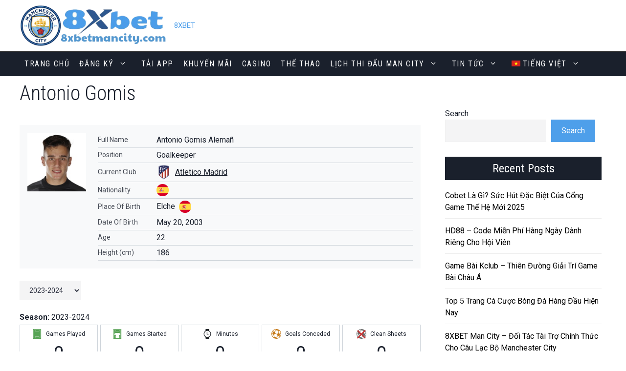

--- FILE ---
content_type: text/css
request_url: https://8xbet.net.im/wp-content/plugins/tp-football-leagues-premium-v3-4-2/public/css/styles.min.css?ver=0.16.4
body_size: 10620
content:
@charset "UTF-8";.swiper-wrapper{display:flex}.swiper-button-next,.swiper-button-prev{z-index:1!important}.anwp-fl-matches-scoreboard .swiper-button-next,.anwp-fl-matches-scoreboard .swiper-button-prev,.anwp-fl-matchweek-nav-slides .swiper-button-next,.anwp-fl-matchweek-nav-slides .swiper-button-prev{background-image:none!important}.anwp-fl-calendar-slider__swiper-container-outer{position:relative}.anwp-fl-calendar-slider__swiper-container{border-bottom:1px solid #ddd;border-top:1px solid #ddd;list-style:none;margin-left:24px;margin-right:24px;overflow:hidden;padding:0;position:relative;z-index:1}.anwp-fl-calendar-slider__swiper-container .swiper-notification{left:0;opacity:0;pointer-events:none;position:absolute;top:0;z-index:-1000}.anwp-fl-calendar-slider__swiper-slide{background-color:#f6f7f8;border-right:1px solid #ddd;cursor:pointer;flex-shrink:0;margin-bottom:0;position:relative;text-align:center;transition-property:transform;width:100%}.anwp-fl-calendar-slider__swiper-slide.swiper-slide-active{background-color:#dcecdf}.anwp-fl-calendar-slider__swiper-slide .icon__ball{bottom:2px;height:12px;opacity:.7;position:absolute;right:2px;width:12px}.anwp-fl-calendar-slider__swiper-button-next,.anwp-fl-calendar-slider__swiper-button-prev{background-color:#b5b5b5;bottom:0;color:#fff;cursor:pointer;font-weight:800;outline:none;position:absolute;top:0}.anwp-fl-calendar-slider__swiper-button-next.swiper-button-disabled,.anwp-fl-calendar-slider__swiper-button-prev.swiper-button-disabled{color:#cbcbcb}.anwp-fl-calendar-slider__swiper-button-prev{left:0;width:24px}.anwp-fl-calendar-slider__swiper-button-next{right:0;width:24px}.anwp-fl-calendar-slider__day{line-height:1.3}.anwp-fl-calendar-slider__day-text{opacity:.9;position:absolute;right:3px;top:0}.anwp-fl-calendar-slider__month-text{line-height:1.3}.anwp-fl-calendar-slider .anwp-fl-loader{display:block;margin:30px auto;position:static}.anwp-fl-matches-scoreboard{position:relative}.anwp-fl-matches-scoreboard__swiper-container{border-bottom:1px solid #ddd;border-top:1px solid #ddd;list-style:none;margin-left:24px;margin-right:24px;overflow:hidden;padding:0;position:relative;z-index:1}.anwp-fl-matches-scoreboard__swiper-container .swiper-notification{left:0;opacity:0;pointer-events:none;position:absolute;top:0;z-index:-1000}.anwp-fl-matches-scoreboard .match-card{border-right:1px solid #ddd}.anwp-fl-matches-scoreboard__swiper-button-next,.anwp-fl-matches-scoreboard__swiper-button-prev{background-color:#b5b5b5;bottom:0;color:#fff;cursor:pointer;font-weight:800;outline:none;position:absolute;top:0}.anwp-fl-matches-scoreboard__swiper-button-next.swiper-button-disabled,.anwp-fl-matches-scoreboard__swiper-button-prev.swiper-button-disabled{color:#cbcbcb}.anwp-fl-matches-scoreboard__swiper-button-prev{left:0;width:24px}.anwp-fl-matches-scoreboard__swiper-button-next{right:0;width:24px}.anwp-fl-matchweek-slides__swiper-container{margin-top:12px;overflow:hidden;width:100%}.anwp-fl-matchweek-slides__swiper-slide{flex-shrink:0;height:100%;position:relative;transition-property:transform;width:100%}.anwp-fl-matchweek-nav-slides__swiper-container{overflow:hidden;position:relative;width:100%}.anwp-fl-matchweek-nav-slides__swiper-outer-container{margin:0 25px;position:relative}.anwp-fl-matchweek-nav-slides__swiper-outer-container .swiper-button-next,.anwp-fl-matchweek-nav-slides__swiper-outer-container .swiper-button-prev{background-color:#ccc;color:#fff;height:22px;margin-top:0;outline:none;top:0;width:22px}.anwp-fl-matchweek-nav-slides__swiper-outer-container .swiper-button-next:after,.anwp-fl-matchweek-nav-slides__swiper-outer-container .swiper-button-prev:after{background-repeat:no-repeat;content:"";font-size:18px;line-height:1;min-height:16px;min-width:8px}.anwp-fl-matchweek-nav-slides__swiper-outer-container .swiper-button-next:after{background-image:url("data:image/svg+xml;charset=utf-8,%3Csvg xmlns='http://www.w3.org/2000/svg' width='8' height='16' fill='%23fff'%3E%3Cpath fill-rule='evenodd' d='m7.5 8-5 5L1 11.5 4.75 8 1 4.5 2.5 3l5 5z'/%3E%3C/svg%3E")}.anwp-fl-matchweek-nav-slides__swiper-outer-container .swiper-button-prev:after{background-image:url("data:image/svg+xml;charset=utf-8,%3Csvg xmlns='http://www.w3.org/2000/svg' width='8' height='16' fill='%23fff'%3E%3Cpath fill-rule='evenodd' d='M5.5 3 7 4.5 3.25 8 7 11.5 5.5 13l-5-5 5-5z'/%3E%3C/svg%3E")}.anwp-fl-matchweek-nav-slides__prev{left:-25px!important}.anwp-fl-matchweek-nav-slides__next{right:-25px!important}.anwp-fl-matchweek-nav-slides__swiper-slide{background-color:#f6f7f8;cursor:pointer;flex-shrink:0;height:22px;line-height:22px;margin-bottom:0;position:relative;text-align:center;transition-property:transform;width:100%}.anwp-fl-matchweek-nav-slides__swiper-slide.swiper-slide-active{background-color:#dcecdf}.anwp-fl-calendar-slider__size-small .anwp-fl-calendar-slider__swiper-container-outer{margin-bottom:30px;margin-left:auto;margin-right:auto;max-width:500px}.anwp-fl-calendar-slider__size-small .anwp-fl-calendar-slider__swiper-button-next,.anwp-fl-calendar-slider__size-small .anwp-fl-calendar-slider__swiper-button-prev{font-weight:600;line-height:1}.anwp-fl-calendar-slider__size-small .anwp-fl-calendar-slider__swiper-button-prev{border-bottom-left-radius:5px;border-top-left-radius:5px}.anwp-fl-calendar-slider__size-small .anwp-fl-calendar-slider__swiper-button-next{border-bottom-right-radius:5px;border-top-right-radius:5px}.anwp-fl-calendar-slider__size-small .anwp-fl-calendar-slider__day-text{font-size:10px}.anwp-fl-calendar-slider__size-small .anwp-fl-calendar-slider__month-text{font-size:12px;line-height:1.4}.anwp-fl-calendar-slider__size-small .anwp-fl-calendar-slider__swiper-slide{padding-bottom:2px!important;padding-top:4px!important}.anwp-fl-calendar-slider__size-small .anwp-fl-calendar-slider__day{font-size:20px;line-height:1.2}body.ie span.flatpickr-weekday{display:inline-block}body.ie span.flatpickr-day,body.ie span.flatpickr-weekday{max-width:14.2857143%;min-width:14.2857143%;width:14.2857143%}body.ie span.flatpickr-day{margin:0!important}@media screen and (min-width:0\0){body.ie div.flatpickr-current-month{padding-top:0!important}}body.ie .flatpickr-rContainer{min-width:100%}.anwp-fl-calendar-widget-wrap-outer .flatpickr-calendar:after,.anwp-fl-calendar-widget-wrap-outer .flatpickr-calendar:before{border-width:0;margin:0}.anwp-fl-calendar-widget-wrap-outer .dayContainer{max-width:100%;min-width:100%}.anwp-fl-calendar-widget-wrap-outer .flatpickr-calendar,.anwp-fl-calendar-widget-wrap-outer .flatpickr-days,.anwp-fl-calendar-widget-wrap-outer .flatpickr-rContainer{max-width:100%}.anwp-fl-calendar-widget-wrap-outer .flatpickr-current-month .cur-month{font-size:.9rem}.anwp-fl-calendar-widget-wrap-outer .flatpickr-calendar{border:1px solid #dee2e6;border-radius:0;box-shadow:none}.anwp-fl-calendar-widget-wrap-outer .flatpickr-current-month{padding-top:3px}.anwp-fl-calendar-widget-wrap-outer svg.icon__ball{fill:#444;height:10px;position:absolute;right:0;top:1px;width:10px}.anwp-fl-calendar-widget-wrap-outer .anwp-calendar-day-has-matches{background-color:rgba(108,169,122,.1)}.anwp-b-wrap .flatpickr-current-month>input,.anwp-b-wrap .flatpickr-current-month>select{display:inline-block}.anwp-b-wrap .flatpickr-current-month input.cur-year{padding:0 0 0 .5ch}.anwp-fl-calendar-matches-wrapper .anwp-block-header:first-child{margin-top:5px!important}.anwp-b-wrap .flatpickr-calendar{width:auto}.anwp-b-wrap .flatpickr-calendar .dayContainer{max-width:100%;min-width:100%;width:auto}.anwp-b-wrap .flatpickr-calendar .flatpickr-days{width:auto}.anwp-b-wrap .flatpickr-calendar .flatpickr-day{height:39px;line-height:39px;max-width:none}.anwp-b-wrap .anwp-icon.anwpfl-icon--shirt{stroke-width:0;height:40px;left:50%;margin-left:-25px;position:absolute;width:50px}.modaal-wrapper.modaal-fullscreen{z-index:100050}.modaal-fullscreen .anwp-hide-full-modaal{display:none}.modaal-fullscreen .modaal-close{border-radius:100%;z-index:2}.anwp-fl-builder-block{margin-bottom:30px}.anwp-block-content>p:last-child{margin-bottom:0}.anwp-fl-builder__tabs .anwp-navbar__item:last-child{margin-right:0!important}.anwp-navbar__content.anwp-fl-builder__tab.row>.anwp-fl-builder-block:first-child>.anwp-block-header:first-child{margin-top:0}.anwp-fl-builder .anwp-block-header{margin-bottom:.5rem}.anwp-stats-table thead th{vertical-align:middle}.anwp-fl-data-tables table,.anwp-fl-data-tables td,.anwp-fl-data-tables th{border:none}.anwp-b-wrap table.dataTable thead>tr>td.sorting:after,.anwp-b-wrap table.dataTable thead>tr>td.sorting:before,.anwp-b-wrap table.dataTable thead>tr>td.sorting_asc:after,.anwp-b-wrap table.dataTable thead>tr>td.sorting_asc:before,.anwp-b-wrap table.dataTable thead>tr>td.sorting_asc_disabled:after,.anwp-b-wrap table.dataTable thead>tr>td.sorting_asc_disabled:before,.anwp-b-wrap table.dataTable thead>tr>td.sorting_desc:after,.anwp-b-wrap table.dataTable thead>tr>td.sorting_desc:before,.anwp-b-wrap table.dataTable thead>tr>td.sorting_desc_disabled:after,.anwp-b-wrap table.dataTable thead>tr>td.sorting_desc_disabled:before,.anwp-b-wrap table.dataTable thead>tr>th.sorting:after,.anwp-b-wrap table.dataTable thead>tr>th.sorting:before,.anwp-b-wrap table.dataTable thead>tr>th.sorting_asc:after,.anwp-b-wrap table.dataTable thead>tr>th.sorting_asc:before,.anwp-b-wrap table.dataTable thead>tr>th.sorting_asc_disabled:after,.anwp-b-wrap table.dataTable thead>tr>th.sorting_asc_disabled:before,.anwp-b-wrap table.dataTable thead>tr>th.sorting_desc:after,.anwp-b-wrap table.dataTable thead>tr>th.sorting_desc:before,.anwp-b-wrap table.dataTable thead>tr>th.sorting_desc_disabled:after,.anwp-b-wrap table.dataTable thead>tr>th.sorting_desc_disabled:before{font-size:1.3em;right:0}.anwp-b-wrap table.dataTable.compact thead td,.anwp-b-wrap table.dataTable.compact thead th{padding:4px 8px}.anwp-b-wrap table.dataTable thead>tr>td.sorting,.anwp-b-wrap table.dataTable thead>tr>td.sorting_asc,.anwp-b-wrap table.dataTable thead>tr>td.sorting_asc_disabled,.anwp-b-wrap table.dataTable thead>tr>td.sorting_desc,.anwp-b-wrap table.dataTable thead>tr>td.sorting_desc_disabled,.anwp-b-wrap table.dataTable thead>tr>th.sorting,.anwp-b-wrap table.dataTable thead>tr>th.sorting_asc,.anwp-b-wrap table.dataTable thead>tr>th.sorting_asc_disabled,.anwp-b-wrap table.dataTable thead>tr>th.sorting_desc,.anwp-b-wrap table.dataTable thead>tr>th.sorting_desc_disabled{padding-right:13px!important}.anwp-fl-tabulator-stats .tabulator .tabulator-footer{background-color:#f1f1f1}.anwp-fl-tabulator-stats .tabulator .tabulator-footer .tabulator-page.active{background-color:#fff;color:#555;font-weight:700}.anwp-fl-tabulator-stats .tabulator .tabulator-footer .tabulator-page-size{font-size:1em;padding-right:25px}.anwp-fl-tabulator-stats .tabulator .tabulator-header{background-color:#f1f1f1;font-weight:600}.anwp-fl-tabulator-stats .tabulator .tabulator-header .tabulator-col{background-color:#f1f1f1;font-size:.9em}.anwp-fl-tabulator-stats .tabulator .tabulator-header .tabulator-col input,.anwp-fl-tabulator-stats .tabulator .tabulator-header .tabulator-col select{font-size:1em}.anwp-fl-tabulator-stats .tabulator .tabulator-header .tabulator-col .tabulator-col-content{margin-top:auto}.anwp-fl-tabulator-stats .tabulator .tabulator-header .tabulator-col .tabulator-col-content .tabulator-col-sorter{right:2px}.anwp-fl-tabulator-stats .tabulator .tabulator-header .tabulator-col .tabulator-col-content .tabulator-col-sorter .tabulator-arrow{border-bottom-width:4px;border-left-width:4px;border-right-width:4px}.anwp-fl-tabulator-stats .tabulator .tabulator-header .tabulator-col.tabulator-sortable.tabulator-col-sorter-element:hover{background-color:#ddd}.anwp-fl-tabulator-stats .tabulator .tabulator-header .tabulator-col.tabulator-sortable .tabulator-col-title{padding-right:16px}.anwp-fl-tabulator-stats .tabulator .tabulator-paginator button{color:#555}.anwp-fl-tabulator-stats .tabulator .tabulator-paginator label{font-weight:400}.multiselect__input{border:none!important;box-shadow:none!important}.anwp-players-selector .multiselect__placeholder{line-height:1.2}.anwp-fl-admin-metabox .multiselect__tags{border:1px solid #ced4da;border-radius:0;box-shadow:inset 0 1px 2px rgba(0,0,0,.07);line-height:1;min-height:32px;padding:4px 40px 0 8px}.anwp-fl-admin-metabox .multiselect__tags .multiselect__tag{background:#cfd8dc;color:#606e76;margin-bottom:1px;margin-right:3px}.anwp-fl-admin-metabox .multiselect__tag-icon:focus,.anwp-fl-admin-metabox .multiselect__tag-icon:hover{background:#606e76}.anwp-fl-admin-metabox .multiselect__tag-icon:after{color:#606e76;transition:all .2s ease}.anwp-fl-admin-metabox .multiselect__tag-icon{line-height:20px}.anwp-fl-admin-metabox .multiselect__select{height:28px;padding:4px;width:32px}.anwp-fl-admin-metabox .multiselect__select:before{top:16px}.anwp-fl-admin-metabox .multiselect__placeholder{margin-bottom:3px}.anwp-fl-admin-metabox .multiselect__option{line-height:16px;min-height:32px;padding:8px 12px}.anwp-fl-admin-metabox .multiselect__content{margin-bottom:0}.anwp-fl-admin-metabox .multiselect__content li{border-bottom:1px dotted #ccc;font-size:14px;line-height:1.2;margin-bottom:0}.anwp-fl-admin-metabox .multiselect__single{font-size:14px;margin-bottom:0;margin-top:1px}.anwp-fl-admin-metabox .multiselect__content-wrapper{border-radius:0}fieldset[disabled] .multiselect{pointer-events:none}.multiselect__spinner{background:#fff;display:block;height:35px;position:absolute;right:1px;top:1px;width:48px}.multiselect__spinner:after,.multiselect__spinner:before{border:2px solid transparent;border-radius:100%;border-top-color:#41b883;box-shadow:0 0 0 1px transparent;content:"";height:16px;left:50%;margin:-8px 0 0 -8px;position:absolute;top:50%;width:16px}.multiselect__spinner:before{animation:a 2.4s cubic-bezier(.41,.26,.2,.62);animation-iteration-count:infinite}.multiselect__spinner:after{animation:a 2.4s cubic-bezier(.51,.09,.21,.8);animation-iteration-count:infinite}.multiselect__loading-enter-active,.multiselect__loading-leave-active{opacity:1;transition:opacity .4s ease-in-out}.multiselect__loading-enter,.multiselect__loading-leave-active{opacity:0}.multiselect,.multiselect__input,.multiselect__single{font-family:inherit;font-size:16px;touch-action:manipulation}.multiselect{box-sizing:content-box;color:#35495e;display:block;min-height:40px;position:relative;text-align:left;width:100%}.multiselect *{box-sizing:border-box}.multiselect:focus{outline:none}.multiselect--disabled{opacity:.6}.multiselect--active{z-index:1}.multiselect--active:not(.multiselect--above) .multiselect__current,.multiselect--active:not(.multiselect--above) .multiselect__input,.multiselect--active:not(.multiselect--above) .multiselect__tags{border-bottom-left-radius:0;border-bottom-right-radius:0}.multiselect--active .multiselect__select{transform:rotate(180deg)}.multiselect--above.multiselect--active .multiselect__current,.multiselect--above.multiselect--active .multiselect__input,.multiselect--above.multiselect--active .multiselect__tags{border-top-left-radius:0;border-top-right-radius:0}.multiselect__input,.multiselect__single{background:#fff;border:none;border-radius:5px;box-sizing:border-box;display:inline-block;line-height:20px;margin-bottom:8px;min-height:20px;padding:0 0 0 5px;position:relative;transition:border .1s ease;vertical-align:top;width:100%}.multiselect__input::-moz-placeholder{color:#35495e}.multiselect__input::placeholder{color:#35495e}.multiselect__tag~.multiselect__input,.multiselect__tag~.multiselect__single{width:auto}.multiselect__input:hover,.multiselect__single:hover{border-color:#cfcfcf}.multiselect__input:focus,.multiselect__single:focus{border-color:#a8a8a8;outline:none}.multiselect__single{margin-bottom:8px;padding-left:5px}.multiselect__tags-wrap{display:inline}.multiselect__tags{background:#fff;border:1px solid #e8e8e8;border-radius:5px;display:block;font-size:14px;min-height:40px;padding:8px 40px 0 8px}.multiselect__tag{background:#41b883;border-radius:5px;color:#fff;display:inline-block;line-height:1;margin-bottom:5px;margin-right:10px;max-width:100%;overflow:hidden;padding:4px 26px 4px 10px;position:relative;text-overflow:ellipsis;white-space:nowrap}.multiselect__tag-icon{border-radius:5px;bottom:0;cursor:pointer;font-style:normal;font-weight:700;line-height:22px;margin-left:7px;position:absolute;right:0;text-align:center;top:0;transition:all .2s ease;width:22px}.multiselect__tag-icon:after{color:#266d4d;content:"×";font-size:14px}.multiselect__tag-icon:focus,.multiselect__tag-icon:hover{background:#369a6e}.multiselect__tag-icon:focus:after,.multiselect__tag-icon:hover:after{color:#fff}.multiselect__current{border:1px solid #e8e8e8;border-radius:5px;min-height:40px;overflow:hidden;padding:8px 30px 0 12px;white-space:nowrap}.multiselect__current,.multiselect__select{box-sizing:border-box;cursor:pointer;display:block;line-height:16px;margin:0;text-decoration:none}.multiselect__select{height:38px;padding:4px 8px;position:absolute;right:1px;text-align:center;top:1px;transition:transform .2s ease;width:40px}.multiselect__select:before{border-color:#999 transparent transparent;border-style:solid;border-width:5px 5px 0;color:#999;content:"";margin-top:4px;position:relative;right:0;top:65%}.multiselect__placeholder{color:#adadad;display:inline-block;margin-bottom:10px;padding-top:2px}.multiselect--active .multiselect__placeholder{display:none}.multiselect__content-wrapper{-webkit-overflow-scrolling:touch;background:#fff;border:1px solid #e8e8e8;border-bottom-left-radius:5px;border-bottom-right-radius:5px;border-top:none;display:block;max-height:240px;overflow:auto;position:absolute;width:100%;z-index:1}.multiselect__content{display:inline-block;list-style:none;margin:0;min-width:100%;padding:0;vertical-align:top}.multiselect--above .multiselect__content-wrapper{border-bottom:none;border-bottom-left-radius:0;border-bottom-right-radius:0;border-top:1px solid #e8e8e8;border-top-left-radius:5px;border-top-right-radius:5px;bottom:100%}.multiselect__content::webkit-scrollbar{display:none}.multiselect__element{display:block}.multiselect__option{cursor:pointer;display:block;line-height:16px;min-height:40px;padding:12px;position:relative;text-decoration:none;text-transform:none;vertical-align:middle;white-space:nowrap}.multiselect__option:after{font-size:13px;line-height:40px;padding-left:20px;padding-right:12px;position:absolute;right:0;top:0}.multiselect__option--highlight{background:#41b883;color:#fff;outline:none}.multiselect__option--highlight:after{background:#41b883;color:#fff;content:attr(data-select)}.multiselect__option--selected{background:#f3f3f3;color:#35495e;font-weight:700}.multiselect__option--selected:after{color:silver;content:attr(data-selected)}.multiselect__option--selected.multiselect__option--highlight{background:#ff6a6a;color:#fff}.multiselect__option--selected.multiselect__option--highlight:after{background:#ff6a6a;color:#fff;content:attr(data-deselect)}.multiselect--disabled{background:#ededed;pointer-events:none}.multiselect--disabled .multiselect__current,.multiselect--disabled .multiselect__select{background:#ededed;color:#a6a6a6}.multiselect__option--disabled{background:#ededed!important;color:#a6a6a6!important;cursor:text;pointer-events:none}.multiselect__option--group{background:#ededed;color:#35495e}.multiselect__option--group.multiselect__option--highlight{background:#35495e;color:#fff}.multiselect__option--group.multiselect__option--highlight:after{background:#35495e}.multiselect__option--disabled.multiselect__option--highlight{background:#dedede}.multiselect__option--group-selected.multiselect__option--highlight{background:#ff6a6a;color:#fff}.multiselect__option--group-selected.multiselect__option--highlight:after{background:#ff6a6a;color:#fff;content:attr(data-deselect)}.multiselect-enter-active,.multiselect-leave-active{transition:all .15s ease}.multiselect-enter,.multiselect-leave-active{opacity:0}.multiselect__strong{display:inline-block;line-height:20px;margin-bottom:8px;vertical-align:top}[dir=rtl] .multiselect{text-align:right}[dir=rtl] .multiselect__select{left:1px;right:auto}[dir=rtl] .multiselect__tags{padding:8px 8px 0 40px}[dir=rtl] .multiselect__content{text-align:right}[dir=rtl] .multiselect__option:after{left:0;right:auto}[dir=rtl] .multiselect__clear{left:12px;right:auto}[dir=rtl] .multiselect__spinner{left:1px;right:auto}@keyframes a{0%{transform:rotate(0)}to{transform:rotate(2turn)}}.standing-table.anwp-is-loading{position:relative!important}.standing-table.anwp-is-loading:after{background-color:#fff;bottom:0;content:"";left:0;opacity:.7;position:absolute;right:0;top:0;z-index:10}.standing-table .standing-table--max400{grid-template-columns:-webkit-max-content minmax(0,1fr) repeat(var(--standing-cols-xs),auto)!important;grid-template-columns:max-content minmax(0,1fr) repeat(var(--standing-cols-xs),auto)!important}.standing-table .standing-table--max400 .anwp-grid-table__xs-block{display:block!important}.standing-table .standing-table--max400 .anwp-grid-table__xs-flex{display:flex!important}.standing-table .standing-table--max400 .anwp-grid-table__xs-none{display:none!important}@media (max-width:430px){.standing-table:not(.standing-table--max400){grid-template-columns:-webkit-max-content minmax(0,1fr) repeat(var(--standing-cols-xs),auto);grid-template-columns:max-content minmax(0,1fr) repeat(var(--standing-cols-xs),auto)}.standing-table:not(.standing-table--max400) .anwp-grid-table__xs-block{display:block!important}.standing-table:not(.standing-table--max400) .anwp-grid-table__xs-flex{display:flex!important}.standing-table:not(.standing-table--max400) .anwp-grid-table__xs-none{display:none!important}}.anwp-grid-table__td.standing-table__rank{position:relative}.anwp-grid-table__td.standing-table__rank .standing-table__arrow{font-size:11px;position:absolute;right:0;top:0}.anwp-grid-table__td.standing-table__rank .standing-table__arrow-up{color:#388e3c}.anwp-grid-table__td.standing-table__rank .standing-table__arrow-down{color:#dc3545}.anwp-grid-table__td.standing-table-mini__rank{position:relative}.anwp-grid-table__td.standing-table-mini__rank .standing-table-mini__arrow{font-size:11px;position:absolute;right:0;top:0}.anwp-grid-table__td.standing-table-mini__rank .standing-table-mini__arrow-up{color:#388e3c}.anwp-grid-table__td.standing-table-mini__rank .standing-table-mini__arrow-down{color:#dc3545}.standing-multi--shortcode+.standing-multi--shortcode{margin-top:30px}.club-form .tippy-content{padding:0!important}.match__player-rating{background-color:#ff8b2b;color:#fff;font-family:monospace;font-size:12px;min-width:28px;text-align:center}.match .anwp-section+.match-formation,.match .match-formation+.anwp-section{margin-top:30px}.match .match-scoreboard+.anwp-section{margin-top:3rem}.match .team-stats__value span{display:inline-block;width:25px}.match .team-stats__bar{height:16px;max-height:16px}.match .team-stats__bar+.team-stats__bar{margin-left:5px}.match .team-stats__bar-empty{background-color:#eee}.match .fl-hide-score-click .fl-show-score-wrapper{display:inline-block!important}.match .fl-hide-score-click .match-scoreboard__footer,.match .fl-hide-score-click .match-scoreboard__goal-wrapper,.match .fl-hide-score-click .match-scoreboard__scores,.match .fl-hide-score-click .match-scoreboard__text-result,.match .fl-hide-score-click+.match-timeline{display:none!important}.match .fl-hide-score-click~div .club-stats__goals,.match .fl-hide-score-click~div .match__player-wrapper svg.icon__ball{display:none}.match .match-timeline{background-color:#f8f9fa}.match .match-timeline__progress{background-color:#e9ecef;display:flex;font-size:12px;height:16px;overflow:hidden}.match .match-timeline__progress-filled{background-color:#388e3c;display:flex}.match .match-timeline__progress-filled--extra{background-color:#6c757d}.match .match-timeline__item{line-height:1.2;margin-left:-8px}.match .match-timeline__item-home{top:-38px}.match .match-timeline__item-away{top:1px}.match .match-timeline__item-home~.match-timeline__item-home{top:-58px}.match .match-timeline__item-home~.match-timeline__item-home~.match-timeline__item-home{top:-78px}.match .match-timeline__item-home~.match-timeline__item-home~.match-timeline__item-home~.match-timeline__item-home{display:none!important}.match .match-timeline__item-away~.match-timeline__item-away{top:20px}.match .match-timeline__item-away~.match-timeline__item-away~.match-timeline__item-away{top:40px}.match .match-timeline__item-away~.match-timeline__item-away~.match-timeline__item-away~.match-timeline__item-away{display:none!important}.anwp-b-wrap.match .match-timeline__icon,.match .match-timeline__icon{background-color:#fff;border:1px solid #ccc;border-radius:50%;box-sizing:content-box;display:inline-block;height:15px;padding:2px;width:15px}.anwp-b-wrap.match .match-timeline .icon__ball--own,.match .match-timeline .icon__ball--own{fill:#9c3030}.anwp-b-wrap.match .match-timeline .icon__card,.match .match-timeline .icon__card{stroke:#aaa!important}.game-formation__field{height:450px;position:relative;z-index:2}.match-formation__show-player--photo .match-formation__player-left-side{bottom:2px}.match-formation__show-player--photo .match-formation__player-name{margin-top:-6px}.match-formation__show-player--photo .match-formation__player-goals{bottom:5px}.match-formation .match-formation__show-player--shirt .match-formation__player_shirt .match__player-rating{top:-15px}.match-formation .match-formation__show-player--shirt .match-formation__player-subs{top:-5px}.match-formation .match-formation__show-player--shirt .match-formation__player-cards{left:-10px;top:-20px}.match-formation .match-formation__player_shirt .match__player-rating{border-radius:2px;line-height:1;padding-bottom:1px!important;padding-top:1px!important;position:absolute;right:-15px;top:-25px;z-index:2}.match-formation__player{min-height:65px}.match-formation__player-left-side{bottom:-5px;left:-6px;position:absolute}.match-formation__player-goals{bottom:0;display:flex;flex-wrap:wrap-reverse;left:90%;position:absolute;width:50px}.match-formation__player-goals svg.icon--lineups{margin:1px!important}.match-formation__player-cards{left:-15px;position:absolute;top:-30px;z-index:3}.match-formation__player-cards .icon--lineups{height:20px!important;width:20px!important}.match-formation__player-subs{left:95%;position:absolute;top:-15px;z-index:3}.match-formation.match-formation--vert .match-formation__field{flex-direction:column!important;height:880px}.match-formation.match-formation--vert .match-formation__field>div{height:420px}.match-formation.match-formation--vert .match-formation__field-bg--vert{display:block!important}.match-formation.match-formation--vert .match-formation__field-bg:not(.match-formation__field-bg--vert){display:none!important}.match-formation.match-formation--vert .match-formation__field{height:auto;padding-bottom:20px;padding-top:20px}.match-formation.match-formation--vert .match-formation__line{height:70px}@media (min-width:768px){.match-formation:not(.match-formation--vert) .match-formation__line{flex:1 1 0%}.match-formation:not(.match-formation--vert) .fl-formation-home .match-formation__line{flex-direction:column!important}.match-formation:not(.match-formation--vert) .fl-formation-away .match-formation__line{flex-direction:column-reverse!important}.match-formation:not(.match-formation--vert) .fl-formation-away,.match-formation:not(.match-formation--vert) .fl-formation-home{flex:1 1 0%;max-width:50%;padding-left:15px;padding-right:15px;position:relative;width:100%}.match-formation:not(.match-formation--vert) .fl-formation-home{flex-direction:row!important}.match-formation:not(.match-formation--vert) .fl-formation-away{flex-direction:row-reverse!important}}.match-formation__player-photo{border-radius:50%;height:40px;margin:0 auto!important;-o-object-fit:contain;object-fit:contain;position:relative;top:-25px;width:40px;z-index:2}.match-formation__player-photo~.match-formation__player-number{bottom:5px;line-height:1;top:auto}.match-formation__field{height:450px;position:relative;z-index:2}@media (max-width:767.98px){.match-formation .match-formation__field{height:880px}.match-formation .match-formation__field>div{height:420px}}.match-formation__empty{min-height:40px}.match-formation__field-bg{bottom:0;height:100%!important;left:0;opacity:.6;right:0;top:0;width:100%!important}.match-formation__player_shirt{height:40px;margin:0 auto;position:relative;width:50px}.match-formation__player-number{-webkit-backface-visibility:hidden;backface-visibility:hidden;color:#fff;display:block;font-size:18px;font-weight:700;left:0;line-height:38px;position:absolute;right:0;text-align:center;top:0;transform:translateZ(0)}.match-formation__player_shirt--goalkeeper .anwpfl-icon--shirt{fill:#444!important;stroke-width:2px}.match-formation__player_shirt--goalkeeper .match-formation__player-number{color:#fff!important;text-shadow:none!important}.match-formation__player-name{display:block;font-size:11px;font-weight:600;line-height:1;padding:2px;text-align:center}@media (max-width:767.98px){.match-formation__field{height:auto;padding-bottom:20px;padding-top:20px}.match-formation__line{height:70px}}.anwp-fl-chart{color:hsla(0,0%,100%,.7);height:400px}.v--modal-overlay{z-index:100010!important}.anwp-b-wrap .anwp-vue-match-wrapper .form-control,.anwp-b-wrap .anwp-vue-match-wrapper input[type=number],.anwp-b-wrap .anwp-vue-match-wrapper input[type=text],.anwp-b-wrap .anwp-vue-match-wrapper select,.anwp-b-wrap .anwp-vue-match-wrapper textarea{width:100%}body.single-anwp_match .mx-datepicker-popup{z-index:1000020!important}.anwp-modal-tooltip{display:block!important;z-index:100030}.anwp-modal-tooltip .tooltip-inner{background:#000;border-radius:16px;color:#fff;max-width:unset;padding:5px 10px 4px}.anwp-modal-tooltip input[type=number]{max-width:70px}.anwp-modal-tooltip .tooltip-arrow{border-color:#000;border-style:solid;height:0;margin:5px;position:absolute;width:0;z-index:1}.anwp-modal-tooltip[x-placement^=top]{margin-bottom:5px}.anwp-modal-tooltip[x-placement^=top] .tooltip-arrow{border-bottom-color:transparent!important;border-left-color:transparent!important;border-right-color:transparent!important;border-width:5px 5px 0;bottom:-5px;left:calc(50% - 5px);margin-bottom:0;margin-top:0}.anwp-modal-tooltip[x-placement^=bottom]{margin-top:5px}.anwp-modal-tooltip[x-placement^=bottom] .tooltip-arrow{border-left-color:transparent!important;border-right-color:transparent!important;border-top-color:transparent!important;border-width:0 5px 5px;left:calc(50% - 5px);margin-bottom:0;margin-top:0;top:-5px}.anwp-modal-tooltip[x-placement^=right]{margin-left:5px}.anwp-modal-tooltip[x-placement^=right] .tooltip-arrow{border-bottom-color:transparent!important;border-left-color:transparent!important;border-top-color:transparent!important;border-width:5px 5px 5px 0;left:-5px;margin-left:0;margin-right:0;top:calc(50% - 5px)}.anwp-modal-tooltip[x-placement^=left]{margin-right:5px}.anwp-modal-tooltip[x-placement^=left] .tooltip-arrow{border-bottom-color:transparent!important;border-right-color:transparent!important;border-top-color:transparent!important;border-width:5px 0 5px 5px;margin-left:0;margin-right:0;right:-5px;top:calc(50% - 5px)}.anwp-modal-tooltip.popover .popover-inner{background:#f9f9f9;border-radius:5px;box-shadow:0 5px 30px rgba(0,0,0,.1);color:#000;padding:18px}.anwp-modal-tooltip.popover .popover-arrow{border-color:#989898}.anwp-modal-tooltip[aria-hidden=true]{opacity:0;transition:opacity .15s,visibility .15s;visibility:hidden}.anwp-modal-tooltip[aria-hidden=false]{opacity:1;transition:opacity .15s;visibility:visible}.anwp-match-edit-modal{overflow-y:auto!important;z-index:100020!important}.anwp-match-edit-modal .anwp-content--accent{background-color:#f1f8e9}.anwp-match-edit-modal .anwp-v-modal-close{background:#afb7bc;border-radius:100%;color:#fff;cursor:pointer;height:50px;opacity:1;position:fixed;right:20px;top:20px;transition:all .2s ease-in-out;width:50px;z-index:1000000000}.anwp-match-edit-modal .anwp-v-modal-close:focus,.anwp-match-edit-modal .anwp-v-modal-close:hover{outline:0}.anwp-match-edit-modal .anwp-v-modal-close:focus:after,.anwp-match-edit-modal .anwp-v-modal-close:focus:before,.anwp-match-edit-modal .anwp-v-modal-close:hover:after,.anwp-match-edit-modal .anwp-v-modal-close:hover:before{background:#b93d0c}.anwp-match-edit-modal .anwp-v-modal-close:before{transform:rotate(-45deg)}.anwp-match-edit-modal .anwp-v-modal-close:after{transform:rotate(45deg)}.anwp-match-edit-modal .anwp-v-modal-close:after,.anwp-match-edit-modal .anwp-v-modal-close:before{background:#fff;border-radius:4px;content:" ";display:block;height:22px;left:23px;position:absolute;top:14px;transition:background .2s ease-in-out;width:4px}.anwp-match-edit-modal .anwp-match-stats-table td>input[type=number]{font-size:16px;text-align:center}.anwp-match-edit-modal .anwp-match-stats-table td[scope=row]>input[type=number]{background-color:#f3fafb;font-size:22px}.anwp-match-edit-modal .anwp-match-stats-table td{padding:0!important}.anwp-match-edit-modal .anwp-players-selector .option__desc{line-height:24px}.anwp-match-edit-modal .anwp-players-selector .multiselect__option{padding-left:5px}.anwp-match-edit-modal .anwp-players-selector .multiselect__option:not(.multiselect__option--highlight){background-color:#f7f7f7}.anwp-match-edit-modal .anwp-players-selector .option__number{font-weight:700;text-align:center;width:35px}.anwp-match-edit-modal .anwp-players-selector .option__position{padding:0 10px}.anwp-match-edit-modal .anwp-lineup-selector .player.sortable-ghost{background-color:#fffcdd}.anwp-match-edit-modal .anwp-lineup-selector .player__number{cursor:pointer;font-size:16px;font-weight:700;min-height:30px;min-width:30px;text-align:center;width:30px}.anwp-match-edit-modal .anwp-lineup-selector .player__number-popover .trigger{height:100%!important;vertical-align:top}.anwp-match-edit-modal .anwp-lineup-selector .player__name{color:#4d4d4d;font-size:16px}.anwp-match-edit-modal .anwp-lineup-selector .player__position{color:#0085ba;font-size:18px;font-weight:700;min-width:30px;text-align:center;text-transform:uppercase;width:30px}.anwp-match-edit-modal .anwp-lineup-selector .player__remove{cursor:pointer}.anwp-match-edit-modal .event.sortable-ghost{background-color:#fffcdd}.anwp-match-edit-modal .event__minute{font-size:16px;font-weight:700;min-width:45px;width:45px}.anwp-match-edit-modal .event__club{color:#999;font-size:14px;padding:0 5px;text-transform:uppercase}.anwp-match-edit-modal .event__type{color:#0085ba;font-size:12px;padding:0 5px;text-transform:uppercase}.anwp-match-edit-modal .event__player,.anwp-match-edit-modal .event__player-in,.anwp-match-edit-modal .event__player-out{font-weight:700;padding:0 5px}.anwp-match-edit-modal .event__assistant{padding:0 5px}.anwp-match-edit-modal .event__goal-params{color:#aaa;padding:0 5px}.anwp-match-edit-modal .event__remove{cursor:pointer}.anwp-match-edit-modal .event__icon svg{height:18px;width:18px}.anwp-match-edit-modal .event .icon__ball--own{fill:#9c3030}.anwp-match-edit-modal .event__minute-add{bottom:2px;right:2px}body.v--modal-block-scroll .flatpickr-calendar.open{z-index:100025}body.v--modal-block-scroll .flatpickr-calendar.open .flatpickr-day{height:auto;line-height:39px;max-width:none}.match-widget .anwp-match-flip-countdown{width:90%}.match-widget .anwp-match-flip-countdown .countdown-container{height:100px}.match-widget .anwp-match-flip-countdown .time{height:70px;width:20%}.match-widget .anwp-match-flip-countdown .count{background-color:#656363;font-size:36px;line-height:70px}.match-widget .anwp-match-flip-countdown .label{font-size:.8rem;margin-top:0;top:72px}.anwp-hide-not-live .match-list__item:not(.fl-match-is-live),.fl-match-is-live--active .anwp-fl-pro-game-countdown,.fl-match-is-live--active anwp-fl-game-countdown{display:none!important}.match-slim__date-wrapper+.match-list__live-block{text-align:right}.anwp-hide-not-live .fl-match-is-live{border-top:1px solid rgba(0,0,0,.125)!important}.anwp-hide-not-live .fl-match-is-live~.fl-match-is-live{border-top:none!important}.match-list-item.fl-match-is-live .match-list-item__kickoff,.match-list-item:not(.fl-match-is-live) .match-list__live-block,.match-list__item.fl-match-is-live .match-slim__date-wrapper,.match-list__item.fl-match-is-live .match-slim__prediction,.match-list__item:not(.fl-match-is-live) .match-list__live-block{display:none!important}.match-list__live-block .match-list__live-label{background-color:#e87e10;color:#fff;font-size:11px;line-height:1;padding:2px 4px;text-transform:uppercase}.match-list__live-block .match-list__live-time{color:#e87e10;font-size:1rem;font-weight:600;margin-left:5px;padding:0 3px}.match-list__live-block .match-list__live-status{color:#e87e10;font-size:11px;font-weight:600;line-height:1}.match-slim__scores-number-live{border-color:#f57c00;color:#f57c00;font-weight:600}.match-card.match-card--a.fl-match-is-live .match-card__footer{display:none!important}.match-card.match-card--a.fl-match-is-live .match-card__live-label{background-color:#e87e10;color:#fff;font-size:11px;line-height:1;padding:1px 4px;text-transform:uppercase}.match-card.match-card--a.fl-match-is-live .match-card__live-time{color:#e87e10;font-size:12px;font-weight:600;line-height:1;padding-left:5px}.match-card.match-card--a.fl-match-is-live .match-card__live-status{color:#f57c00;font-size:11px}.match-card.match-card--a.fl-match-is-live .match-card__live-block{padding-left:2px;padding-right:2px}.match-card.match-card--a.fl-match-is-live .match-card__scores{color:#f57c00}.match__inner>.anwp-fl-match-edit-panel{padding-left:0!important;padding-right:0!important}.match__inner.fl-match-is-live--active .anwp-match-flip-countdown,.match__inner.fl-match-is-live--active .match-scoreboard__countdown,.match__inner.fl-match-is-live--active .match-scoreboard__scores,.match__inner:not(.fl-match-is-live--active) .fl-live-match-scores-block--header{display:none!important}.match__inner .match-header .fl-live-match-scores-block--header{background-color:#f8f9fa}.match__inner .match-header .match-list__live-block>.match-list__live-label,.match__inner .match-scoreboard .match-list__live-block>.match-list__live-label{background-color:#e87e10;color:#fff;font-size:11px;line-height:1;padding:2px 4px;text-transform:uppercase}.match__inner .match-header .match-list__live-block>.match-list__live-time,.match__inner .match-scoreboard .match-list__live-block>.match-list__live-time{color:#e87e10;font-size:1rem;font-weight:800;margin-left:5px;padding:0 3px}.match__inner .match-header .match-list__live-status,.match__inner .match-scoreboard .match-list__live-status{color:#e87e10;font-size:.9rem;font-weight:800;margin-left:5px}.match__inner .match-header .match-list__scores--away,.match__inner .match-header .match-list__scores--home,.match__inner .match-scoreboard .match-list__scores--away,.match__inner .match-scoreboard .match-list__scores--home{background-color:#9e641e;font-size:48px;line-height:62px;min-width:60px}.match__inner .match-header .fl-live-match-scheduled-block .match-list__live-label,.match__inner .match-scoreboard .fl-live-match-scheduled-block .match-list__live-label{background-color:#e87e10;color:#fff;padding:0 3px}.match__inner .match-header .fl-live-match-scheduled-block{background-color:#f8f9fa}.match__inner .match-header .match-list__scores--away,.match__inner .match-header .match-list__scores--home{background-color:#e87e10;color:#fff}@media (min-width:576px){.match__inner .match-header .fl-live-match-scores-block{margin-top:-50px}}.match__inner.fl-match-is-live--active .fl-live-match-scheduled-block{display:none}.anwp-blinking-text{animation:blinker 1s linear infinite}@keyframes blinker{50%{opacity:.5}}@media (min-width:576px){.match-slim__competition-wrapper~.match-list__live-block{order:2!important}.match-slim__competition-wrapper~.match-list__live-block .anwp-fl-game__live-label{margin-left:6px!important}}@media (max-width:576.5px){.match-slim__competition-wrapper~.match-list__live-block .match-list__live-status{line-height:1.5;margin-bottom:5px;margin-left:5px!important}}.match-list__item .anwp-match-slim-btn{background-position:50%;background-repeat:no-repeat;background-size:contain;border:1px solid #ddd;border-radius:2px;height:26px;margin-left:3px;width:26px}.match-list__item .anwp-match-slim-btn--link{position:relative;z-index:2}.match-list__item .anwp-match-slim-btn--link:hover{border-color:#888}#anwp-modaal-games-list{display:none}.match-scoreboard{color:#fff}.match-scoreboard__inner{background-color:rgba(0,0,0,.5);margin-left:auto;margin-right:auto;max-width:540px}.match-scoreboard__header{background-color:rgba(0,0,0,.5);color:#dedede;padding-bottom:3px;padding-top:3px}.match-scoreboard__header a.anwp-link{color:#dedede}.match-scoreboard__footer{background-color:rgba(0,0,0,.5);color:#dedede;line-height:1}.match-scoreboard__footer a.anwp-link{color:#dedede}.match-scoreboard__footer span{display:inline-block;margin-bottom:3px;margin-top:3px}.match-scoreboard__club-wrapper{padding:15px 5px;text-align:center}.match-scoreboard__club-title{font-weight:600}.match-scoreboard__scores{font-size:62px;font-weight:800;margin-top:40px;min-height:70px;white-space:nowrap}@media (max-width:575.98px){.match-scoreboard__scores{line-height:1;margin-bottom:20px;margin-top:0;text-align:center}}.match-scoreboard__text-result{font-weight:600}.match-scoreboard__text-result span{border:1px solid #fff;display:inline-block}.match-scoreboard__goal-wrapper{line-height:1.3}.match-scoreboard__goal-wrapper .match-scoreboard__goal-icon .icon__ball{stroke:none;fill:#1a1a1a;background-color:#fff;border-radius:50%;box-sizing:content-box;display:inline-block;height:15px;padding:1px;position:relative;top:-2px;width:15px}.match-scoreboard__goal-wrapper .match-scoreboard__goal-icon .icon__ball.icon__ball--own{fill:#9c3030}.match-scoreboard__goal-player{white-space:nowrap}.match-scoreboard .anwp-words-separator{color:#bdbdbd;font-size:8px;margin:0 3px;position:relative;top:-2px}.match-scoreboard .anwp-words-separator:first-child{display:none}.match-scoreboard .club-form{z-index:2}@media (min-width:768px){.match-commentary__wrapper:before{background-color:#dee2e6;bottom:1rem;content:"";left:50%;margin-left:-1px;position:absolute;top:1rem;width:2px}}.match-commentary--height-limit{overflow-y:auto;position:relative}.match-commentary--height-limit .match-commentary__wrapper-shadow{background:#ddd;background:linear-gradient(180deg,hsla(0,0%,87%,0),hsla(0,0%,87%,.9));bottom:0;height:12px;left:0;margin-top:-12px;position:-webkit-sticky;position:sticky;width:100%}.match-commentary__block{background-color:#fff;border:1px solid #ddd;border-radius:5px}.match-commentary__block--away{border-right:4px solid}@media (min-width:768px){.match-commentary__block--away:after{background:#fff;border-bottom:1px solid #ddd;border-right:1px solid #ddd;content:"";display:block;height:16px;left:-8px;position:absolute;top:20px;transform:rotate(135deg);width:16px}}.match-commentary__block--home{border-left:4px solid}@media (min-width:768px){.match-commentary__block--home:after{background:#fff;border-bottom:1px solid #ddd;border-right:1px solid #ddd;content:"";display:block;height:16px;position:absolute;right:-8px;top:20px;transform:rotate(-45deg);width:16px}}.match-commentary__minute{color:#28333e;font-family:monospace;font-weight:600}.match-commentary__scores{border:2px solid #555;font-family:monospace;line-height:1.2;padding:1px 5px}.match-commentary__meta{color:#9a9a9a;font-size:90%}.match-commentary__event-icon{background-color:#fff;border:1px solid #ddd;border-radius:5px;margin-left:15px;margin-right:15px;padding:.5rem;position:relative;top:8px}.match-commentary__event-icon svg,.match-commentary__event-icon--inner svg{height:18px;width:18px}.match-commentary__event-name{color:#1b8e26}.bracket__column{margin-right:40px}.bracket__column:first-child .bracket__item:before{border:none;display:none}.bracket__club-row{min-height:28px;padding-right:20px}.bracket__column:last-child{margin-right:0}.bracket__column:last-child .bracket__block:after{border:none;display:none}.bracket__block{position:relative}.bracket__block:after{border:2px solid #dee2e6;border-left:none;bottom:25%;content:"";left:auto;position:absolute;right:-20px;top:25%;width:20px}.bracket__item{background-color:#f8f9fa;border:1px solid #ddd;margin:5px 0;min-width:100px;padding:5px 0 5px 5px;position:relative}.bracket__item:before{border:1px solid #dee2e6;bottom:50%;content:"";left:-20px;position:absolute;right:auto;top:50%;width:20px}.bracket__item-free{bottom:0;position:absolute;width:100%}.bracket__item-free:before{border:none!important;display:none!important}.bracket__text-top{background-color:#ecedee;flex-grow:1;font-size:14px;line-height:1;margin-bottom:5px;padding:3px}.bracket__text-bottom{font-size:12px;line-height:1;margin-bottom:5px}.bracket.bracket--manual .bracket__item{padding:5px 2px 5px 5px}.bracket__final-score{box-sizing:border-box;font-size:16px;font-weight:600;min-width:25px;padding-left:3px;padding-right:3px;text-align:center}.bracket.bracket--manual .bracket__final-score{border-left:1px solid #dfdfdf;box-sizing:border-box;font-family:monospace}.bracket__match-score{box-sizing:border-box;color:#6c757d;font-size:14px;min-width:18px;padding-left:3px;padding-right:3px;text-align:center}.bracket.bracket--manual .bracket__match-score{border-left:1px solid #dfdfdf;font-family:monospace}body.ie .bracket__block:after,body.ie .bracket__item:before{display:none!important}.results-matrix{overflow:hidden}.results-matrix__cell-self{background:#343a40}.results-matrix__cell{font-family:monospace;font-size:1rem;line-height:1.2;padding:0 5px}.results-matrix.results-matrix__format-single.results-matrix__symmetric-1 .results-matrix__cell{height:100%;line-height:2.4}table.table.results-matrix__table{width:100%}table.table.results-matrix__table td,table.table.results-matrix__table th{padding:3px 5px;text-align:center;vertical-align:middle;white-space:nowrap}table.table.results-matrix__table .results-matrix__club{text-align:left}table.table.results-matrix__table td.results-matrix__club--vertical{overflow:hidden;padding:5px;vertical-align:bottom}table.table.results-matrix__table .results-matrix__club-title--vertical{writing-mode:tb-rl}.player-stats-panel__header{margin-bottom:3px}.player-stats-panel__label{color:#777;font-weight:600;text-align:center}.player-stats-panel__value-major{display:inline-block}.player-stats-panel__value-minor{display:inline-block;white-space:nowrap}.player-stats-panel__values{text-align:center}.anwp-fl-player-stats-shortcode+.player-stats.anwp-section{margin-top:30px}.anwp-data-shortcode-stats_players_custom td,.anwp-data-shortcode-stats_players_custom th{vertical-align:middle!important}.anwp-data-shortcode-stats_players_custom td.anwp-cell-with-player-photo{height:40px;padding-left:40px!important;position:relative;vertical-align:middle;white-space:nowrap}.anwp-data-shortcode-stats_players_custom td.anwp-cell-with-player-photo img{left:5px;margin-top:-15px;position:absolute;top:50%}.anwp-data-shortcode-stats_players_custom .anwp-club-title-column img+img,.anwp-data-shortcode-stats_players_custom .anwp-club-title-column span+img,.anwp-data-shortcode-stats_players_custom .anwp-club-title-column span+span{margin-left:15px}.stats-players div.dt-button-collection a.dt-button.active:not(.disabled),.stats-players div.dt-button-collection a.dt-button:active:not(.disabled),.stats-players div.dt-button-collection button.dt-button.active:not(.disabled),.stats-players div.dt-button-collection button.dt-button:active:not(.disabled),.stats-players div.dt-button-collection div.dt-button.active:not(.disabled),.stats-players div.dt-button-collection div.dt-button:active:not(.disabled){background-color:#b2c8d0;background-image:none}.stats-players table.dataTable tbody td:first-of-type{text-align:left;white-space:nowrap}.stats-players .dt-buttons{float:left;margin:8px 0}.stats-players .dt-buttons .dt-button-collection{font-size:12px}.stats-players .dt-buttons .dt-button-collection .dt-button{padding-left:8px;padding-right:3px}.stats-players .dt-buttons>.dt-button.buttons-collection{background:none;border:none;border-bottom:1px solid #777;border-radius:0;color:#444;font-size:12px;letter-spacing:normal;line-height:1.2;margin-right:20px;padding:2px}.stats-players .dt-buttons>.dt-button.buttons-collection:active{background:none;color:#444}.stats-players .dt-buttons>.dt-button.buttons-collection:focus{box-shadow:none}.stats-players .dataTables_wrapper .dataTables_filter label{font-size:0!important}.stats-players .dataTables_wrapper .dataTables_filter input{font-size:.8rem;margin-left:0}.stats-players .anwp-stats-number{text-align:center}.buttons-colvis.dropdown-toggle:after{max-width:15px}.anwp-b-wrap .dropdown-toggle:after{width:auto}.dropdown-toggle.buttons-page-length{height:auto;width:auto}.anwp-b-wrap .dataTables_wrapper .dataTables_paginate .paginate_button{background:none!important;padding:.2rem .6rem}.anwp-b-wrap .dataTables_wrapper .dataTables_paginate .paginate_button:hover{background-color:#f3f3f3!important;border:1px solid #444;color:#444!important}table.cell-border th{border-bottom:1px solid #ced4da;border-right:1px solid #ced4da;border-top:1px solid #ced4da}table.cell-border th:first-child{border-left:1px solid #ced4da}.anwp-b-wrap .dataTables_wrapper.no-footer .dataTables_scrollBody,table.cell-border.dataTable thead td,table.cell-border.dataTable thead th{border-bottom:1px solid #ced4da}.anwp-b-wrap table.dataTable tfoot th,table.dataTable tfoot td{border-top:1px solid #ced4da}#anwp-modaal-stat-players__players:empty{display:none!important}.stat-players__clubs img{-webkit-backface-visibility:visible;backface-visibility:visible}.stat-players__player-wrapper div.stat-players__first-player-wrapper>div,.stat-players__player-wrapper>div:not(.stat-players__first-player-wrapper){align-items:center;border-bottom-color:inherit;border-bottom-style:solid;border-bottom-width:1px;display:flex;height:100%;justify-content:center}.stat-players__player-wrapper>div.stat-players__name{justify-content:left}.stat-players__player-wrapper .stat-players__gp svg{margin-bottom:-2px}.stat-players__player-wrapper .player-stats__player-rating{border-radius:2px;color:#fff;font-family:monospace;font-size:13px;line-height:1;padding:1px 5px}.stat-players__player-wrapper .stat-players__first-player-wrapper{grid-column:1/-1}.stat-players__player-wrapper .stat-players__first-player-wrapper a{color:inherit}.stat-players__player-wrapper .stat-players__first_photo_img,.stat-players__player-wrapper .stat-players__photo_img{background-color:#fff;border:1px solid #ddd;border-radius:8px;padding:2px}.stat-players__player-wrapper .stat-players__place span{border-bottom-color:inherit;border-bottom-style:solid;border-radius:50%;border-width:1px;height:20px;text-align:center;width:20px}.stat-players__player-wrapper .stat-players__place.stat-players__first-place span{height:35px;width:35px}.club__stats.club-section .dataTables_info{display:none}.club-header-pro{grid-gap:25px;display:grid;grid-template-columns:-webkit-max-content minmax(0,1fr);grid-template-columns:max-content minmax(0,1fr)}.club-header-pro .club-header__options{grid-template-columns:minmax(0,auto) 1fr}.club-header-pro .club-header__option-title{padding-right:20px}.club-header-pro.club-header-pro--max520{grid-template-columns:1fr}@media (max-width:560px){.club-header-pro:not(.club-header-pro--max520){grid-template-columns:1fr}}.club-header-pro-calendar{grid-gap:25px;display:grid;grid-template-areas:"fl-logo fl-options fl-calendar";grid-template-columns:-webkit-max-content minmax(0,1fr) -webkit-max-content;grid-template-columns:max-content minmax(0,1fr) max-content}.club-header-pro-calendar .club-header-pro__calendar{grid-area:fl-calendar}.club-header-pro-calendar .club-header-pro__logo-wrapper{grid-area:fl-logo}.club-header-pro-calendar .club-header-pro__options{grid-area:fl-options}.club-header-pro-calendar .club-header__options{grid-template-columns:minmax(0,auto) 1fr}.club-header-pro-calendar .club-header__option-title{padding-right:20px}.club-header-pro-calendar.club-header-pro-calendar--max730{grid-template-areas:"fl-logo fl-calendar" "fl-options fl-calendar";grid-template-columns:minmax(120px,1fr) -webkit-max-content;grid-template-columns:minmax(120px,1fr) max-content}.club-header-pro-calendar.club-header-pro-calendar--max730 .club-header__options{grid-template-columns:minmax(0,auto) 1fr}.club-header-pro-calendar.club-header-pro-calendar--max570{grid-template-areas:"fl-logo" "fl-options" "fl-calendar";grid-template-columns:1fr}.club-header-pro-calendar.club-header-pro-calendar--max570 .club-header__options{grid-template-columns:minmax(0,auto) 1fr}.club-header-pro-calendar.club-header-pro-calendar--max570 .anwp-fl-calendar-club{margin:10px auto 0}@media (max-width:760px){.club-header-pro-calendar:not(.club-header-pro-calendar--max730){grid-template-areas:"fl-logo fl-calendar" "fl-options fl-calendar";grid-template-columns:minmax(120px,1fr) -webkit-max-content;grid-template-columns:minmax(120px,1fr) max-content}.club-header-pro-calendar:not(.club-header-pro-calendar--max730) .club-header__options{grid-template-columns:minmax(0,auto) 1fr}}@media (max-width:600px){.club-header-pro-calendar:not(.club-header-pro-calendar--max570){grid-template-areas:"fl-logo" "fl-options" "fl-calendar";grid-template-columns:1fr}.club-header-pro-calendar:not(.club-header-pro-calendar--max570) .club-header__options{grid-template-columns:minmax(0,auto) 1fr}.club-header-pro-calendar:not(.club-header-pro-calendar--max570) .anwp-fl-calendar-club{margin:10px auto 0}}.club__trophies{display:grid;gap:20px;grid-template-columns:repeat(auto-fill,minmax(100px,1fr))}.anwp-fl-calendar-club .flatpickr-calendar.arrowTop:after,.anwp-fl-calendar-club .flatpickr-calendar.arrowTop:before{display:none!important}.anwp-fl-calendar-club .flatpickr-month,.anwp-fl-calendar-club .flatpickr-months .flatpickr-month{fill:#3c3f40;color:#3c3f40;height:34px}.anwp-fl-calendar-club .flatpickr-calendar{background:none;border:1px solid #dee2e6;border-radius:0;box-shadow:none;top:0!important}.anwp-fl-calendar-club .flatpickr-calendar .flatpickr-day.selected,.anwp-fl-calendar-club .flatpickr-calendar .flatpickr-day.selected.nextMonthDay,.anwp-fl-calendar-club .flatpickr-calendar .flatpickr-day.selected.prevMonthDay,.anwp-fl-calendar-club .flatpickr-calendar .flatpickr-day.selected:focus,.anwp-fl-calendar-club .flatpickr-calendar .flatpickr-day.selected:hover{background:none;border-color:#e9e9e9 transparent #e9e9e9 #e9e9e9;color:#404848}.anwp-fl-calendar-club .flatpickr-calendar .flatpickr-day.selected.nextMonthDay:nth-child(n+8),.anwp-fl-calendar-club .flatpickr-calendar .flatpickr-day.selected.prevMonthDay:nth-child(n+8),.anwp-fl-calendar-club .flatpickr-calendar .flatpickr-day.selected:focus:nth-child(n+8),.anwp-fl-calendar-club .flatpickr-calendar .flatpickr-day.selected:hover:nth-child(n+8),.anwp-fl-calendar-club .flatpickr-calendar .flatpickr-day.selected:nth-child(n+8){border-top-color:transparent}.anwp-fl-calendar-club .flatpickr-calendar .flatpickr-day.today{background-color:rgba(12,144,156,.1);border-color:#e9e9e9}.anwp-fl-calendar-club .flatpickr-calendar .flatpickr-day{-webkit-user-select:none;-moz-user-select:none;user-select:none}.anwp-fl-calendar-club .flatpickr-calendar .flatpickr-day.nextMonthDay:focus,.anwp-fl-calendar-club .flatpickr-calendar .flatpickr-day.nextMonthDay:hover,.anwp-fl-calendar-club .flatpickr-calendar .flatpickr-day.prevMonthDay:focus,.anwp-fl-calendar-club .flatpickr-calendar .flatpickr-day.prevMonthDay:hover,.anwp-fl-calendar-club .flatpickr-calendar .flatpickr-day:focus,.anwp-fl-calendar-club .flatpickr-calendar .flatpickr-day:hover{background:none;border-color:#e9e9e9 transparent #e9e9e9 #e9e9e9;cursor:inherit;outline:0}.anwp-fl-calendar-club .flatpickr-calendar .flatpickr-day.nextMonthDay:focus:nth-child(n+8),.anwp-fl-calendar-club .flatpickr-calendar .flatpickr-day.nextMonthDay:hover:nth-child(n+8),.anwp-fl-calendar-club .flatpickr-calendar .flatpickr-day.prevMonthDay:focus:nth-child(n+8),.anwp-fl-calendar-club .flatpickr-calendar .flatpickr-day.prevMonthDay:hover:nth-child(n+8),.anwp-fl-calendar-club .flatpickr-calendar .flatpickr-day:focus:nth-child(n+8),.anwp-fl-calendar-club .flatpickr-calendar .flatpickr-day:hover:nth-child(n+8){border-top-color:transparent}.anwp-fl-calendar-club .flatpickr-calendar .flatpickr-day.nextMonthDay:focus.today,.anwp-fl-calendar-club .flatpickr-calendar .flatpickr-day.nextMonthDay:hover.today,.anwp-fl-calendar-club .flatpickr-calendar .flatpickr-day.prevMonthDay:focus.today,.anwp-fl-calendar-club .flatpickr-calendar .flatpickr-day.prevMonthDay:hover.today,.anwp-fl-calendar-club .flatpickr-calendar .flatpickr-day:focus.today,.anwp-fl-calendar-club .flatpickr-calendar .flatpickr-day:hover.today{background-color:rgba(12,144,156,.1)}.anwp-fl-calendar-club .flatpickr-calendar span.flatpickr-day.nextMonthDay.today:not(.selected):hover,.anwp-fl-calendar-club .flatpickr-calendar span.flatpickr-day.prevMonthDay.today:not(.selected):hover,.anwp-fl-calendar-club .flatpickr-calendar span.flatpickr-day.today:not(.selected):hover{border:1px solid transparent;color:inherit}.anwp-fl-calendar-club .flatpickr-months .flatpickr-next-month,.anwp-fl-calendar-club .flatpickr-months .flatpickr-prev-month{height:28px;padding:5px 10px}.anwp-fl-calendar-club .flatpickr-current-month{font-size:115%;padding-top:5px}.anwp-fl-calendar-club .flatpickr-current-month .numInputWrapper{border:1px solid #eee;margin-left:5px;width:7ch}.anwp-fl-calendar-club .flatpickr-current-month .numInputWrapper .input.cur-year{padding:0 10px 0 4px}.anwp-fl-calendar-club .flatpickr-current-month select.flatpickr-monthDropdown-months{border:1px solid #eee}.anwp-fl-calendar-club .flatpickr-day.disabled,.anwp-fl-calendar-club .flatpickr-day.disabled:hover,.anwp-fl-calendar-club .flatpickr-day.flatpickr-disabled,.anwp-fl-calendar-club .flatpickr-day.flatpickr-disabled:hover{border-color:#e9e9e9;color:#404848;cursor:default;pointer-events:auto}.anwp-fl-calendar-club .flatpickr-day.disabled,.anwp-fl-calendar-club .flatpickr-day.disabled.nextMonthDay,.anwp-fl-calendar-club .flatpickr-day.disabled.prevMonthDay,.anwp-fl-calendar-club .flatpickr-day.disabled:hover,.anwp-fl-calendar-club .flatpickr-day.disabled:hover.nextMonthDay,.anwp-fl-calendar-club .flatpickr-day.disabled:hover.prevMonthDay,.anwp-fl-calendar-club .flatpickr-day.flatpickr-disabled,.anwp-fl-calendar-club .flatpickr-day.flatpickr-disabled.nextMonthDay,.anwp-fl-calendar-club .flatpickr-day.flatpickr-disabled.prevMonthDay,.anwp-fl-calendar-club .flatpickr-day.flatpickr-disabled:hover,.anwp-fl-calendar-club .flatpickr-day.flatpickr-disabled:hover.nextMonthDay,.anwp-fl-calendar-club .flatpickr-day.flatpickr-disabled:hover.prevMonthDay{border-right-color:transparent}.anwp-fl-calendar-club .nextMonthDay.flatpickr-day.disabled,.anwp-fl-calendar-club .nextMonthDay.flatpickr-day.disabled:hover,.anwp-fl-calendar-club .nextMonthDay.flatpickr-day.flatpickr-disabled,.anwp-fl-calendar-club .nextMonthDay.flatpickr-day.flatpickr-disabled:hover,.anwp-fl-calendar-club .prevMonthDay.flatpickr-day.disabled,.anwp-fl-calendar-club .prevMonthDay.flatpickr-day.disabled:hover,.anwp-fl-calendar-club .prevMonthDay.flatpickr-day.flatpickr-disabled,.anwp-fl-calendar-club .prevMonthDay.flatpickr-day.flatpickr-disabled:hover{color:rgba(64,72,72,.3)}.anwp-fl-calendar-club .flatpickr-calendar{width:auto}.anwp-fl-calendar-club .flatpickr-calendar .dayContainer{max-width:100%;min-width:100%;width:auto}.anwp-fl-calendar-club .flatpickr-calendar .flatpickr-days{width:auto}.anwp-fl-calendar-club .flatpickr-calendar .flatpickr-day{height:39px;line-height:39px;max-width:none}.anwp-fl-calendar-club span.flatpickr-day.nextMonthDay:nth-child(n+8),.anwp-fl-calendar-club span.flatpickr-day.prevMonthDay:nth-child(n+8),.anwp-fl-calendar-club span.flatpickr-day:nth-child(n+8){border-top-color:transparent}.anwp-fl-calendar-club span.flatpickr-day.nextMonthDay:nth-child(7n-6),.anwp-fl-calendar-club span.flatpickr-day.prevMonthDay:nth-child(7n-6),.anwp-fl-calendar-club span.flatpickr-day:nth-child(7n-6){border-left:0}.anwp-fl-calendar-club span.flatpickr-day.nextMonthDay:nth-child(n+36),.anwp-fl-calendar-club span.flatpickr-day.prevMonthDay:nth-child(n+36),.anwp-fl-calendar-club span.flatpickr-day:nth-child(n+36){border-bottom:0}.anwp-fl-calendar-club span.flatpickr-day.nextMonthDay:nth-child(-n+7),.anwp-fl-calendar-club span.flatpickr-day.prevMonthDay:nth-child(-n+7),.anwp-fl-calendar-club span.flatpickr-day:nth-child(-n+7){margin-top:0}.anwp-fl-calendar-club span.flatpickr-day,.anwp-fl-calendar-club span.flatpickr-day.nextMonthDay,.anwp-fl-calendar-club span.flatpickr-day.prevMonthDay{border-right-color:transparent}.anwp-b-wrap .sortable-ghost,.sortable-ghost{background-color:#fffcdd!important}.anwp-section-header.anwp-section.mb-n4+.match-list.match-list--shortcode{margin-top:2.2rem!important}.anwp-fl-td-highlight{background-color:rgba(108,202,147,.2)!important}.anwp-b-wrap .anwp-is-loading+.anwp-odds-loading{display:block!important}.anwp-fl-loader{left:50%;margin-left:-15px;margin-top:-15px;position:absolute;top:50%}body .anwp-b-wrap .anwp-d-flex-not-important{display:flex}.anwp-b-wrap .btn.anwp-btn-subtle{background:transparent;border-style:dotted;box-shadow:none;cursor:pointer;line-height:1;min-height:28px;padding:2px 8px}.anwp-drag-handler{cursor:move}.club-form__item-pro{cursor:pointer;font-size:12px;height:16px;line-height:16px;margin-right:2px;opacity:.7;text-align:center;width:16px}.club-form__item-pro:hover,.standing--shortcode .standing-table__cell-form{opacity:1}.anwp-navbar__item{background-color:#ddd;border:1px solid #ddd;border-bottom:none;cursor:pointer;font-size:13px;line-height:1.2;padding:10px 8px;transition:"all .1s ease-in-out"}.anwp-navbar .anwp-navbar__item{color:#444}.anwp-navbar__item:nth-child(n+2){margin-left:2px}.anwp-navbar__item:hover{background-color:#eee}.anwp-navbar__item.anwp-active-tab{background-color:#fff}@media (prefers-reduced-motion:reduce){.anwp-navbar__item{transition:none}}@media (max-width:575.98px){.anwp-navbar__item{border-bottom:1px solid #ddd}.anwp-navbar__item:nth-child(n+2){margin-left:0;margin-top:2px}}.anwp-navbar__wrapper{background-color:#fff;border-top-left-radius:3px;border-top-right-radius:3px}.anwp-navbar__content>.anwp-section:first-child{margin-top:2rem}.player-birthday-card-wide__date-subtitle:nth-child(n+2){margin-top:15px}.player-birthday-card-wide+.player-birthday-card-wide,.player-birthday-card-wide-slim+.player-birthday-card-wide-slim{border-top:none}.anwp-fl-tag-posts .updated:not(.published){display:none}.anwp-fl-tag-posts__thumbnail{overflow:hidden}.anwp-fl-tag-posts__thumbnail-bg{transition:all .4s ease-in-out 0s}.anwp-fl-tag-posts__thumbnail-img{background-position:50% 50%;background-repeat:no-repeat;background-size:cover;transition:all .4s ease-in-out 0s}.anwp-fl-tag-posts__item:hover .anwp-fl-tag-posts__thumbnail-bg{background:rgba(0,0,0,.4);transition:background-color .4s ease-in-out 0s}.anwp-fl-tag-posts__item:hover .anwp-fl-tag-posts__thumbnail-img{transform:scale(1.1);transition:all .4s ease-in-out 0s}.anwp-fl-tag-posts__bottom-meta{color:#444;font-size:11px;text-shadow:none}.anwp-fl-tag-posts__title{-webkit-line-clamp:2;-webkit-box-orient:vertical;color:#444;display:-webkit-box;font-size:.9rem;font-weight:400;letter-spacing:.5px;line-height:1.2rem;margin-top:10px;max-height:2.4rem;overflow:hidden;text-overflow:ellipsis;text-transform:uppercase;transform:translateZ(0);word-spacing:1px}.anwp-fl-tag-posts .anwp-fl-tag-posts__thumbnail-img{height:80px;width:80px}.anwp-fl-tag-posts .anwp-fl-tag-posts__thumbnail{max-height:80px;min-width:80px}.anwp-fl-tag-posts__item:hover .anwp-fl-tag-posts__content{background-color:#eaf5ff}.anwp-match-widget-shots{max-width:100%;width:400px}.anwp-match-widget-shots__block-on{z-index:3}.anwp-match-widget-shots__block-off{z-index:2}.anwp-match-widget-shots__bg{opacity:.6}.anwp-match-widget-shots__value{line-height:1.1}.anwp-match-widget-shots__block-on{border-top:4px solid #fff}.anwp-match-widget-shots__block-on-home{border-left:4px solid #fff}.anwp-match-widget-shots__block-on-away{border-right:4px solid #fff}.anwpfl-suspension-risk__grid{display:grid;grid-template-columns:auto -webkit-min-content;grid-template-columns:auto min-content}.anwpfl-suspension-risk__team,.transfers-list__nodata{grid-column:1/-1}.transfers-list-competition-compact{grid-template-columns:minmax(0,auto) minmax(0,auto) minmax(0,auto) -webkit-max-content minmax(0,auto);grid-template-columns:minmax(0,auto) minmax(0,auto) minmax(0,auto) max-content minmax(0,auto);line-height:1.25}.transfers-list-competition-compact.transfers-list-competition-compact--max650{grid-template-columns:minmax(0,auto) minmax(0,auto)}.transfers-list-competition-compact.transfers-list-competition-compact--max650 .anwp-grid-table__sm-block{display:block!important}.transfers-list-competition-compact.transfers-list-competition-compact--max650 .anwp-grid-table__sm-flex{display:flex!important}.transfers-list-competition-compact.transfers-list-competition-compact--max650 .anwp-grid-table__sm-none{display:none!important}@media (max-width:690px){.transfers-list-competition-compact:not(.transfers-list-competition-compact--max650){grid-template-columns:minmax(0,auto) minmax(0,auto)}.transfers-list-competition-compact:not(.transfers-list-competition-compact--max650) .anwp-grid-table__sm-block{display:block!important}.transfers-list-competition-compact:not(.transfers-list-competition-compact--max650) .anwp-grid-table__sm-flex{display:flex!important}.transfers-list-competition-compact:not(.transfers-list-competition-compact--max650) .anwp-grid-table__sm-none{display:none!important}}.transfers-list-player{grid-template-columns:minmax(0,auto) minmax(0,auto) -webkit-max-content -webkit-max-content;grid-template-columns:minmax(0,auto) minmax(0,auto) max-content max-content;line-height:1.25}.transfers-list-player.transfers-list-player--max580{grid-template-columns:minmax(0,auto) minmax(0,auto)}.transfers-list-player.transfers-list-player--max580 .anwp-grid-table__sm-block{display:block!important}.transfers-list-player.transfers-list-player--max580 .anwp-grid-table__sm-flex{display:flex!important}.transfers-list-player.transfers-list-player--max580 .anwp-grid-table__sm-none{display:none!important}@media (max-width:620px){.transfers-list-player:not(.transfers-list-player--max580){grid-template-columns:minmax(0,auto) minmax(0,auto)}.transfers-list-player:not(.transfers-list-player--max580) .anwp-grid-table__sm-block{display:block!important}.transfers-list-player:not(.transfers-list-player--max580) .anwp-grid-table__sm-flex{display:flex!important}.transfers-list-player:not(.transfers-list-player--max580) .anwp-grid-table__sm-none{display:none!important}}.transfers-list-competition{grid-template-columns:minmax(0,auto) minmax(0,auto) -webkit-max-content -webkit-max-content minmax(0,auto);grid-template-columns:minmax(0,auto) minmax(0,auto) max-content max-content minmax(0,auto);line-height:1.25}.transfers-list-competition__club-title,.transfers-list-competition__type{grid-column:1/-1}.transfers-list-competition.transfers-list-competition--max580{grid-template-columns:minmax(0,auto) minmax(0,auto)}.transfers-list-competition.transfers-list-competition--max580 .anwp-grid-table__sm-block{display:block!important}.transfers-list-competition.transfers-list-competition--max580 .anwp-grid-table__sm-flex{display:flex!important}.transfers-list-competition.transfers-list-competition--max580 .anwp-grid-table__sm-none{display:none!important}@media (max-width:620px){.transfers-list-competition:not(.transfers-list-competition--max580){grid-template-columns:minmax(0,auto) minmax(0,auto)}.transfers-list-competition:not(.transfers-list-competition--max580) .anwp-grid-table__sm-block{display:block!important}.transfers-list-competition:not(.transfers-list-competition--max580) .anwp-grid-table__sm-flex{display:flex!important}.transfers-list-competition:not(.transfers-list-competition--max580) .anwp-grid-table__sm-none{display:none!important}}.transfers-list-club{grid-template-columns:minmax(0,auto) minmax(0,auto) -webkit-max-content -webkit-max-content minmax(0,auto);grid-template-columns:minmax(0,auto) minmax(0,auto) max-content max-content minmax(0,auto);line-height:1.25}.transfers-list-club__type{grid-column:1/-1}.transfers-list-club.transfers-list-club--max580{grid-template-columns:minmax(0,auto) minmax(0,auto)}.transfers-list-club.transfers-list-club--max580 .anwp-grid-table__sm-block{display:block!important}.transfers-list-club.transfers-list-club--max580 .anwp-grid-table__sm-flex{display:flex!important}.transfers-list-club.transfers-list-club--max580 .anwp-grid-table__sm-none{display:none!important}@media (max-width:620px){.transfers-list-club:not(.transfers-list-club--max580){grid-template-columns:minmax(0,auto) minmax(0,auto)}.transfers-list-club:not(.transfers-list-club--max580) .anwp-grid-table__sm-block{display:block!important}.transfers-list-club:not(.transfers-list-club--max580) .anwp-grid-table__sm-flex{display:flex!important}.transfers-list-club:not(.transfers-list-club--max580) .anwp-grid-table__sm-none{display:none!important}}.referee-stats__item{border-style:solid;border-width:1px}.referee-stats__wrapper{grid-gap:5px;grid-template-columns:repeat(auto-fill,minmax(var(--referee-stats-block-width),1fr))}.player-stats-pro__item{border-style:solid;border-width:1px}.player-stats-pro__wrapper{grid-gap:5px;grid-template-columns:repeat(auto-fill,minmax(var(--player-stats-block-width),1fr))}.player-stats--premium .player-stats__played{grid-column:auto}.player-stats--premium .player-stats__club{grid-column:1}.anwp-fl-pro-game-countdown{max-width:500px}.anwp-fl-pro-game-countdown__item{height:90px;position:relative;width:90px}.anwp-fl-pro-game-countdown__circle{fill:none;stroke:none}.anwp-fl-pro-game-countdown__path-elapsed{stroke-width:5px;stroke:#cdcdcd}.anwp-fl-pro-game-countdown__label-wrapper{align-items:center;display:flex;height:100%;justify-content:center;position:absolute;top:-1px;width:100%}.anwp-fl-pro-game-countdown__value{font-size:36px}.anwp-fl-pro-game-countdown__label{font-size:13px}.anwp-fl-pro-game-countdown__path-remaining{stroke-width:5px;stroke:#116f3a;transform:rotate(90deg);transform-origin:center;transition:all 1s linear}.anwp-fl-pro-game-countdown__svg{transform:scaleX(-1)}.anwp-fl-pro-game-countdown--widget .anwp-fl-pro-game-countdown__item{height:60px;position:relative;width:60px}.anwp-fl-pro-game-countdown--widget .anwp-fl-pro-game-countdown__value{font-size:22px}.anwp-fl-pro-game-countdown--widget .anwp-fl-pro-game-countdown__label{font-size:10px}

--- FILE ---
content_type: text/javascript
request_url: https://8xbet.net.im/wp-content/plugins/tp-football-leagues-premium-v3-4-2/public/js/anwp-fl-pro-public.min.js?ver=0.16.4
body_size: 30640
content:
var It=(We,Tt,Pe)=>new Promise((Lt,Re)=>{var At=Se=>{try{Qe(Pe.next(Se))}catch(et){Re(et)}},xt=Se=>{try{Qe(Pe.throw(Se))}catch(et){Re(et)}},Qe=Se=>Se.done?Lt(Se.value):Promise.resolve(Se.value).then(At,xt);Qe((Pe=Pe.apply(We,Tt)).next())});(function(We){typeof define=="function"&&define.amd?define(We):We()})(function(){var Lr;"use strict";var We=document.createElement("style");We.textContent=`.tippy-box[data-animation=fade][data-state=hidden]{opacity:0}[data-tippy-root]{max-width:calc(100vw - 10px)}.tippy-box{position:relative;background-color:#333;color:#fff;border-radius:4px;font-size:14px;line-height:1.4;white-space:normal;outline:0;transition-property:transform,visibility,opacity}.tippy-box[data-placement^=top]>.tippy-arrow{bottom:0}.tippy-box[data-placement^=top]>.tippy-arrow:before{bottom:-7px;left:0;border-width:8px 8px 0;border-top-color:initial;transform-origin:center top}.tippy-box[data-placement^=bottom]>.tippy-arrow{top:0}.tippy-box[data-placement^=bottom]>.tippy-arrow:before{top:-7px;left:0;border-width:0 8px 8px;border-bottom-color:initial;transform-origin:center bottom}.tippy-box[data-placement^=left]>.tippy-arrow{right:0}.tippy-box[data-placement^=left]>.tippy-arrow:before{border-width:8px 0 8px 8px;border-left-color:initial;right:-7px;transform-origin:center left}.tippy-box[data-placement^=right]>.tippy-arrow{left:0}.tippy-box[data-placement^=right]>.tippy-arrow:before{left:-7px;border-width:8px 8px 8px 0;border-right-color:initial;transform-origin:center right}.tippy-box[data-inertia][data-state=visible]{transition-timing-function:cubic-bezier(.54,1.5,.38,1.11)}.tippy-arrow{width:16px;height:16px;color:#333}.tippy-arrow:before{content:"";position:absolute;border-color:transparent;border-style:solid}.tippy-content{position:relative;padding:5px 9px;z-index:1}
`,document.head.appendChild(We);function Tt(e){return typeof e!="string"||e===""?(console.error("The namespace must be a non-empty string."),!1):/^[a-zA-Z][a-zA-Z0-9_.\-\/]*$/.test(e)?!0:(console.error("The namespace can only contain numbers, letters, dashes, periods, underscores and slashes."),!1)}function Pe(e){return typeof e!="string"||e===""?(console.error("The hook name must be a non-empty string."),!1):/^__/.test(e)?(console.error("The hook name cannot begin with `__`."),!1):/^[a-zA-Z][a-zA-Z0-9_.-]*$/.test(e)?!0:(console.error("The hook name can only contain numbers, letters, dashes, periods and underscores."),!1)}function Lt(e,t){return function(r,a,o){let i=arguments.length>3&&arguments[3]!==void 0?arguments[3]:10;const c=e[t];if(!Pe(r)||!Tt(a))return;if(typeof o!="function"){console.error("The hook callback must be a function.");return}if(typeof i!="number"){console.error("If specified, the hook priority must be a number.");return}const s={callback:o,priority:i,namespace:a};if(c[r]){const d=c[r].handlers;let u;for(u=d.length;u>0&&!(i>=d[u-1].priority);u--);u===d.length?d[u]=s:d.splice(u,0,s),c.__current.forEach(y=>{y.name===r&&y.currentIndex>=u&&y.currentIndex++})}else c[r]={handlers:[s],runs:0};r!=="hookAdded"&&e.doAction("hookAdded",r,a,o,i)}}function Re(e,t){let n=arguments.length>2&&arguments[2]!==void 0?arguments[2]:!1;return function(a,o){const i=e[t];if(!Pe(a)||!n&&!Tt(o))return;if(!i[a])return 0;let c=0;if(n)c=i[a].handlers.length,i[a]={runs:i[a].runs,handlers:[]};else{const s=i[a].handlers;for(let d=s.length-1;d>=0;d--)s[d].namespace===o&&(s.splice(d,1),c++,i.__current.forEach(u=>{u.name===a&&u.currentIndex>=d&&u.currentIndex--}))}return a!=="hookRemoved"&&e.doAction("hookRemoved",a,o),c}}function At(e,t){return function(r,a){const o=e[t];return typeof a!="undefined"?r in o&&o[r].handlers.some(i=>i.namespace===a):r in o}}function xt(e,t){let n=arguments.length>2&&arguments[2]!==void 0?arguments[2]:!1;return function(a){const o=e[t];o[a]||(o[a]={handlers:[],runs:0}),o[a].runs++;const i=o[a].handlers;for(var c=arguments.length,s=new Array(c>1?c-1:0),d=1;d<c;d++)s[d-1]=arguments[d];if(!i||!i.length)return n?s[0]:void 0;const u={name:a,currentIndex:0};for(o.__current.push(u);u.currentIndex<i.length;){const S=i[u.currentIndex].callback.apply(null,s);n&&(s[0]=S),u.currentIndex++}if(o.__current.pop(),n)return s[0]}}function Qe(e,t){return function(){var r,a;const o=e[t];return(r=(a=o.__current[o.__current.length-1])===null||a===void 0?void 0:a.name)!==null&&r!==void 0?r:null}}function Se(e,t){return function(r){const a=e[t];return typeof r=="undefined"?typeof a.__current[0]!="undefined":a.__current[0]?r===a.__current[0].name:!1}}function et(e,t){return function(r){const a=e[t];if(Pe(r))return a[r]&&a[r].runs?a[r].runs:0}}class kr{constructor(){this.actions=Object.create(null),this.actions.__current=[],this.filters=Object.create(null),this.filters.__current=[],this.addAction=Lt(this,"actions"),this.addFilter=Lt(this,"filters"),this.removeAction=Re(this,"actions"),this.removeFilter=Re(this,"filters"),this.hasAction=At(this,"actions"),this.hasFilter=At(this,"filters"),this.removeAllActions=Re(this,"actions",!0),this.removeAllFilters=Re(this,"filters",!0),this.doAction=xt(this,"actions"),this.applyFilters=xt(this,"filters",!0),this.currentAction=Qe(this,"actions"),this.currentFilter=Qe(this,"filters"),this.doingAction=Se(this,"actions"),this.doingFilter=Se(this,"filters"),this.didAction=et(this,"actions"),this.didFilter=et(this,"filters")}}function yn(){return new kr}yn();const Cr=()=>{if(!("ResizeObserver"in window))return;const e=[{find:".squad-rows",breakpoint:500,toggle:"squad-rows--mini"},{find:".stadium-header__options",breakpoint:550,toggle:"stadium-header__options--mini"},{find:".standing-table-mini",breakpoint:550,toggle:"standing-table-mini--max500"},{find:".standing-table",breakpoint:600,toggle:"standing-table--max600"},{find:".player-block__header",breakpoint:260,toggle:"player-block__header--max260"},{find:".players-shortcode",breakpoint:600,toggle:"players-shortcode--max600"},{find:".staff-history__wrapper",breakpoint:600,toggle:"staff-history__wrapper--max600"},{find:".player-matches__wrapper",breakpoint:500,toggle:"player-matches__wrapper--max500"},{find:".player-matches__wrapper",breakpoint:600,toggle:"player-matches__wrapper--max600"},{find:".player-missed__wrapper",breakpoint:500,toggle:"player-missed__wrapper--max500"},{find:".match-formation",breakpoint:700,toggle:"match-formation--vert"},{find:".club-header-pro",breakpoint:520,toggle:"club-header-pro--max520"},{find:".club-header-pro-calendar",breakpoint:730,toggle:"club-header-pro-calendar--max730"},{find:".club-header-pro-calendar",breakpoint:530,toggle:"club-header-pro-calendar--max530"},{find:".standing-table",breakpoint:400,toggle:"standing-table--max400"},{find:".transfers-list-competition-compact",breakpoint:650,toggle:"transfers-list-competition-compact--max650"},{find:".transfers-list-player",breakpoint:580,toggle:"transfers-list-player--max580"},{find:".transfers-list-competition",breakpoint:580,toggle:"transfers-list-competition--max580"},{find:".transfers-list-club",breakpoint:580,toggle:".transfers-list-club--max580"},{find:".anwp-fl-chart__goals-15",doAction:"do.resizeChartGoal15"},{find:".anwp-fl-chart__team-defaults",doAction:"do.resizeChartTeamDefault"}],t=new ResizeObserver(n=>{window.requestAnimationFrame(()=>{for(const r of n)e.forEach(a=>{r.target.matches(a.find)&&(a.doAction?window.anwpFLHooks.doAction(a.doAction):r.contentRect.width>=a.breakpoint?r.target.classList.remove(a.toggle):r.target.classList.add(a.toggle))})})});e.forEach(n=>{document.querySelectorAll(n.find).forEach(r=>{t.observe(r)})})};var Et=typeof globalThis!="undefined"?globalThis:typeof window!="undefined"?window:typeof global!="undefined"?global:typeof self!="undefined"?self:{};function Mr(e){return e&&e.__esModule&&Object.prototype.hasOwnProperty.call(e,"default")?e.default:e}var Ut={},qr={get exports(){return Ut},set exports(e){Ut=e}};(function(e,t){(function(n,r){e.exports=r()})(Et,function(){var n=1e3,r=6e4,a=36e5,o="millisecond",i="second",c="minute",s="hour",d="day",u="week",y="month",S="quarter",_="year",O="date",w="Invalid Date",A=/^(\d{4})[-/]?(\d{1,2})?[-/]?(\d{0,2})[Tt\s]*(\d{1,2})?:?(\d{1,2})?:?(\d{1,2})?[.:]?(\d+)?$/,D=/\[([^\]]+)]|Y{1,4}|M{1,4}|D{1,2}|d{1,4}|H{1,2}|h{1,2}|a|A|m{1,2}|s{1,2}|Z{1,2}|SSS/g,N={name:"en",weekdays:"Sunday_Monday_Tuesday_Wednesday_Thursday_Friday_Saturday".split("_"),months:"January_February_March_April_May_June_July_August_September_October_November_December".split("_"),ordinal:function(h){var f=["th","st","nd","rd"],m=h%100;return"["+h+(f[(m-20)%10]||f[m]||f[0])+"]"}},E=function(h,f,m){var b=String(h);return!b||b.length>=f?h:""+Array(f+1-b.length).join(m)+h},l={s:E,z:function(h){var f=-h.utcOffset(),m=Math.abs(f),b=Math.floor(m/60),v=m%60;return(f<=0?"+":"-")+E(b,2,"0")+":"+E(v,2,"0")},m:function h(f,m){if(f.date()<m.date())return-h(m,f);var b=12*(m.year()-f.year())+(m.month()-f.month()),v=f.clone().add(b,y),L=m-v<0,k=f.clone().add(b+(L?-1:1),y);return+(-(b+(m-v)/(L?v-k:k-v))||0)},a:function(h){return h<0?Math.ceil(h)||0:Math.floor(h)},p:function(h){return{M:y,y:_,w:u,d,D:O,h:s,m:c,s:i,ms:o,Q:S}[h]||String(h||"").toLowerCase().replace(/s$/,"")},u:function(h){return h===void 0}},j="en",T={};T[j]=N;var W=function(h){return h instanceof K},z=function h(f,m,b){var v;if(!f)return j;if(typeof f=="string"){var L=f.toLowerCase();T[L]&&(v=L),m&&(T[L]=m,v=L);var k=f.split("-");if(!v&&k.length>1)return h(k[0])}else{var F=f.name;T[F]=f,v=F}return!b&&v&&(j=v),v||!b&&j},$=function(h,f){if(W(h))return h.clone();var m=typeof f=="object"?f:{};return m.date=h,m.args=arguments,new K(m)},q=l;q.l=z,q.i=W,q.w=function(h,f){return $(h,{locale:f.$L,utc:f.$u,x:f.$x,$offset:f.$offset})};var K=function(){function h(m){this.$L=z(m.locale,null,!0),this.parse(m)}var f=h.prototype;return f.parse=function(m){this.$d=function(b){var v=b.date,L=b.utc;if(v===null)return new Date(NaN);if(q.u(v))return new Date;if(v instanceof Date)return new Date(v);if(typeof v=="string"&&!/Z$/i.test(v)){var k=v.match(A);if(k){var F=k[2]-1||0,U=(k[7]||"0").substring(0,3);return L?new Date(Date.UTC(k[1],F,k[3]||1,k[4]||0,k[5]||0,k[6]||0,U)):new Date(k[1],F,k[3]||1,k[4]||0,k[5]||0,k[6]||0,U)}}return new Date(v)}(m),this.$x=m.x||{},this.init()},f.init=function(){var m=this.$d;this.$y=m.getFullYear(),this.$M=m.getMonth(),this.$D=m.getDate(),this.$W=m.getDay(),this.$H=m.getHours(),this.$m=m.getMinutes(),this.$s=m.getSeconds(),this.$ms=m.getMilliseconds()},f.$utils=function(){return q},f.isValid=function(){return this.$d.toString()!==w},f.isSame=function(m,b){var v=$(m);return this.startOf(b)<=v&&v<=this.endOf(b)},f.isAfter=function(m,b){return $(m)<this.startOf(b)},f.isBefore=function(m,b){return this.endOf(b)<$(m)},f.$g=function(m,b,v){return q.u(m)?this[b]:this.set(v,m)},f.unix=function(){return Math.floor(this.valueOf()/1e3)},f.valueOf=function(){return this.$d.getTime()},f.startOf=function(m,b){var v=this,L=!!q.u(b)||b,k=q.p(m),F=function(ie,te){var X=q.w(v.$u?Date.UTC(v.$y,te,ie):new Date(v.$y,te,ie),v);return L?X:X.endOf(d)},U=function(ie,te){return q.w(v.toDate()[ie].apply(v.toDate("s"),(L?[0,0,0,0]:[23,59,59,999]).slice(te)),v)},R=this.$W,Q=this.$M,ae=this.$D,G="set"+(this.$u?"UTC":"");switch(k){case _:return L?F(1,0):F(31,11);case y:return L?F(1,Q):F(0,Q+1);case u:var ee=this.$locale().weekStart||0,se=(R<ee?R+7:R)-ee;return F(L?ae-se:ae+(6-se),Q);case d:case O:return U(G+"Hours",0);case s:return U(G+"Minutes",1);case c:return U(G+"Seconds",2);case i:return U(G+"Milliseconds",3);default:return this.clone()}},f.endOf=function(m){return this.startOf(m,!1)},f.$set=function(m,b){var v,L=q.p(m),k="set"+(this.$u?"UTC":""),F=(v={},v[d]=k+"Date",v[O]=k+"Date",v[y]=k+"Month",v[_]=k+"FullYear",v[s]=k+"Hours",v[c]=k+"Minutes",v[i]=k+"Seconds",v[o]=k+"Milliseconds",v)[L],U=L===d?this.$D+(b-this.$W):b;if(L===y||L===_){var R=this.clone().set(O,1);R.$d[F](U),R.init(),this.$d=R.set(O,Math.min(this.$D,R.daysInMonth())).$d}else F&&this.$d[F](U);return this.init(),this},f.set=function(m,b){return this.clone().$set(m,b)},f.get=function(m){return this[q.p(m)]()},f.add=function(m,b){var v,L=this;m=Number(m);var k=q.p(b),F=function(Q){var ae=$(L);return q.w(ae.date(ae.date()+Math.round(Q*m)),L)};if(k===y)return this.set(y,this.$M+m);if(k===_)return this.set(_,this.$y+m);if(k===d)return F(1);if(k===u)return F(7);var U=(v={},v[c]=r,v[s]=a,v[i]=n,v)[k]||1,R=this.$d.getTime()+m*U;return q.w(R,this)},f.subtract=function(m,b){return this.add(-1*m,b)},f.format=function(m){var b=this,v=this.$locale();if(!this.isValid())return v.invalidDate||w;var L=m||"YYYY-MM-DDTHH:mm:ssZ",k=q.z(this),F=this.$H,U=this.$m,R=this.$M,Q=v.weekdays,ae=v.months,G=function(te,X,ve,_e){return te&&(te[X]||te(b,L))||ve[X].slice(0,_e)},ee=function(te){return q.s(F%12||12,te,"0")},se=v.meridiem||function(te,X,ve){var _e=te<12?"AM":"PM";return ve?_e.toLowerCase():_e},ie={YY:String(this.$y).slice(-2),YYYY:this.$y,M:R+1,MM:q.s(R+1,2,"0"),MMM:G(v.monthsShort,R,ae,3),MMMM:G(ae,R),D:this.$D,DD:q.s(this.$D,2,"0"),d:String(this.$W),dd:G(v.weekdaysMin,this.$W,Q,2),ddd:G(v.weekdaysShort,this.$W,Q,3),dddd:Q[this.$W],H:String(F),HH:q.s(F,2,"0"),h:ee(1),hh:ee(2),a:se(F,U,!0),A:se(F,U,!1),m:String(U),mm:q.s(U,2,"0"),s:String(this.$s),ss:q.s(this.$s,2,"0"),SSS:q.s(this.$ms,3,"0"),Z:k};return L.replace(D,function(te,X){return X||ie[te]||k.replace(":","")})},f.utcOffset=function(){return 15*-Math.round(this.$d.getTimezoneOffset()/15)},f.diff=function(m,b,v){var L,k=q.p(b),F=$(m),U=(F.utcOffset()-this.utcOffset())*r,R=this-F,Q=q.m(this,F);return Q=(L={},L[_]=Q/12,L[y]=Q,L[S]=Q/3,L[u]=(R-U)/6048e5,L[d]=(R-U)/864e5,L[s]=R/a,L[c]=R/r,L[i]=R/n,L)[k]||R,v?Q:q.a(Q)},f.daysInMonth=function(){return this.endOf(y).$D},f.$locale=function(){return T[this.$L]},f.locale=function(m,b){if(!m)return this.$L;var v=this.clone(),L=z(m,b,!0);return L&&(v.$L=L),v},f.clone=function(){return q.w(this.$d,this)},f.toDate=function(){return new Date(this.valueOf())},f.toJSON=function(){return this.isValid()?this.toISOString():null},f.toISOString=function(){return this.$d.toISOString()},f.toString=function(){return this.$d.toUTCString()},h}(),J=K.prototype;return $.prototype=J,[["$ms",o],["$s",i],["$m",c],["$H",s],["$W",d],["$M",y],["$y",_],["$D",O]].forEach(function(h){J[h[1]]=function(f){return this.$g(f,h[0],h[1])}}),$.extend=function(h,f){return h.$i||(h(f,K,$),h.$i=!0),$},$.locale=z,$.isDayjs=W,$.unix=function(h){return $(1e3*h)},$.en=T[j],$.Ls=T,$.p={},$})})(qr);const ne=Ut;var Bt={},$r={get exports(){return Bt},set exports(e){Bt=e}};(function(e,t){(function(n,r){e.exports=r()})(Et,function(){var n="minute",r=/[+-]\d\d(?::?\d\d)?/g,a=/([+-]|\d\d)/g;return function(o,i,c){var s=i.prototype;c.utc=function(w){var A={date:w,utc:!0,args:arguments};return new i(A)},s.utc=function(w){var A=c(this.toDate(),{locale:this.$L,utc:!0});return w?A.add(this.utcOffset(),n):A},s.local=function(){return c(this.toDate(),{locale:this.$L,utc:!1})};var d=s.parse;s.parse=function(w){w.utc&&(this.$u=!0),this.$utils().u(w.$offset)||(this.$offset=w.$offset),d.call(this,w)};var u=s.init;s.init=function(){if(this.$u){var w=this.$d;this.$y=w.getUTCFullYear(),this.$M=w.getUTCMonth(),this.$D=w.getUTCDate(),this.$W=w.getUTCDay(),this.$H=w.getUTCHours(),this.$m=w.getUTCMinutes(),this.$s=w.getUTCSeconds(),this.$ms=w.getUTCMilliseconds()}else u.call(this)};var y=s.utcOffset;s.utcOffset=function(w,A){var D=this.$utils().u;if(D(w))return this.$u?0:D(this.$offset)?y.call(this):this.$offset;if(typeof w=="string"&&(w=function(j){j===void 0&&(j="");var T=j.match(r);if(!T)return null;var W=(""+T[0]).match(a)||["-",0,0],z=W[0],$=60*+W[1]+ +W[2];return $===0?0:z==="+"?$:-$}(w),w===null))return this;var N=Math.abs(w)<=16?60*w:w,E=this;if(A)return E.$offset=N,E.$u=w===0,E;if(w!==0){var l=this.$u?this.toDate().getTimezoneOffset():-1*this.utcOffset();(E=this.local().add(N+l,n)).$offset=N,E.$x.$localOffset=l}else E=this.utc();return E};var S=s.format;s.format=function(w){var A=w||(this.$u?"YYYY-MM-DDTHH:mm:ss[Z]":"");return S.call(this,A)},s.valueOf=function(){var w=this.$utils().u(this.$offset)?0:this.$offset+(this.$x.$localOffset||this.$d.getTimezoneOffset());return this.$d.valueOf()-6e4*w},s.isUTC=function(){return!!this.$u},s.toISOString=function(){return this.toDate().toISOString()},s.toString=function(){return this.toDate().toUTCString()};var _=s.toDate;s.toDate=function(w){return w==="s"&&this.$offset?c(this.format("YYYY-MM-DD HH:mm:ss:SSS")).toDate():_.call(this)};var O=s.diff;s.diff=function(w,A,D){if(w&&this.$u===w.$u)return O.call(this,w,A,D);var N=this.local(),E=c(w).local();return O.call(N,E,A,D)}}})})($r);const Hr=Bt;var Vt={},jr={get exports(){return Vt},set exports(e){Vt=e}};(function(e,t){(function(n,r){e.exports=r()})(Et,function(){return function(n,r,a){a.updateLocale=function(o,i){var c=a.Ls[o];if(c)return(i?Object.keys(i):[]).forEach(function(s){c[s]=i[s]}),c}}})})(jr);const Pr=Vt;ne.extend(Hr),(Lr=window.AnWPFLPro)!=null&&Lr._dayjs_locale&&(ne.extend(Pr),ne.updateLocale("en",window.AnWPFLPro._dayjs_locale));const ye=e=>ne().utc().format("YYYYMMDDHH")+Math.floor((Number(ne().utc().format("m"))*60+Number(ne().utc().format("s")))/e);/*! js-cookie v3.0.1 | MIT */function Ot(e){for(var t=1;t<arguments.length;t++){var n=arguments[t];for(var r in n)e[r]=n[r]}return e}var Dr={read:function(e){return e[0]==='"'&&(e=e.slice(1,-1)),e.replace(/(%[\dA-F]{2})+/gi,decodeURIComponent)},write:function(e){return encodeURIComponent(e).replace(/%(2[346BF]|3[AC-F]|40|5[BDE]|60|7[BCD])/g,decodeURIComponent)}};function Gt(e,t){function n(a,o,i){if(typeof document!="undefined"){i=Ot({},t,i),typeof i.expires=="number"&&(i.expires=new Date(Date.now()+i.expires*864e5)),i.expires&&(i.expires=i.expires.toUTCString()),a=encodeURIComponent(a).replace(/%(2[346B]|5E|60|7C)/g,decodeURIComponent).replace(/[()]/g,escape);var c="";for(var s in i)i[s]&&(c+="; "+s,i[s]!==!0&&(c+="="+i[s].split(";")[0]));return document.cookie=a+"="+e.write(o,a)+c}}function r(a){if(!(typeof document=="undefined"||arguments.length&&!a)){for(var o=document.cookie?document.cookie.split("; "):[],i={},c=0;c<o.length;c++){var s=o[c].split("="),d=s.slice(1).join("=");try{var u=decodeURIComponent(s[0]);if(i[u]=e.read(d,u),a===u)break}catch(y){}}return a?i[a]:i}}return Object.create({set:n,get:r,remove:function(a,o){n(a,"",Ot({},o,{expires:-1}))},withAttributes:function(a){return Gt(this.converter,Ot({},this.attributes,a))},withConverter:function(a){return Gt(Ot({},this.converter,a),this.attributes)}},{attributes:{value:Object.freeze(t)},converter:{value:Object.freeze(e)}})}var tt=Gt(Dr,{path:"/"});let ke;const C=window.AnWPFLPro;C.user_auto_timezone!=="yes"?ke="":ke=Number(tt.get("__fl_user_timezone_offset"))||Number(ne().utcOffset());const wn=()=>{document.querySelectorAll("[data-fl-game-datetime]:not(.anwp-fl-game__time-init)").forEach(e=>_n(e))},_n=(e,t=!1)=>{t&&!e.tagName&&(e=new DOMParser().parseFromString(e,"text/html").querySelector(".match-card"));const n=ne(e.dataset.flGameDatetime),r=e.dataset.flDateFormat?C[`_game_date_format_${e.dataset.flDateFormat}`]:C._game_date_format;if(n.isValid()&&(e.querySelector(".match__date-formatted")&&(e.querySelector(".match__date-formatted").textContent=typeof tt.get("__fl_user_timezone_offset")=="undefined"?n.local().format(r):n.utcOffset(ke).format(r)),e.querySelector(".match__time-formatted")&&(e.querySelector(".match__time-formatted").textContent=typeof tt.get("__fl_user_timezone_offset")=="undefined"?n.local().format(C._game_time_format):n.utcOffset(ke).format(C._game_time_format))),e.classList.add("anwp-fl-game__time-init"),t)return e.outerHTML},Fr=()=>{C.user_auto_timezone==="yes"&&(wn(),window.anwpFLHooks.addAction("on.games.newLoaded","anwp-fl",wn))},kt={};let Ct=new AbortController,bn=Ct.signal,Yt=!1;const Sn=e=>{const t=e.reference.dataset.matchId;if(kt[t])e.setContent(kt[t]);else{Yt&&(Ct.abort(),Ct=new AbortController,bn=Ct.signal);const n=ye(300);Yt=!0,fetch(C.rest_root+"anwpfl/v1/data/get-team-form-game/"+t+"/"+n+"/",{signal:bn}).then(r=>r.ok?r.json():r.json().then(a=>{throw new Error(a.message)})).then(r=>{r&&r.html&&(kt[t]=C.user_auto_timezone==="yes"?_n(r.html,!0):r.html,e.setContent(kt[t]))}).catch(r=>r.name==="AbortError"||console.error(r)).finally(()=>Yt=!1)}};var ce="top",pe="bottom",me="right",le="left",zt="auto",pt=[ce,pe,me,le],nt="start",mt="end",Nr="clippingParents",Tn="viewport",ht="popper",Wr="reference",Ln=pt.reduce(function(e,t){return e.concat([t+"-"+nt,t+"-"+mt])},[]),An=[].concat(pt,[zt]).reduce(function(e,t){return e.concat([t,t+"-"+nt,t+"-"+mt])},[]),Rr="beforeRead",Ir="read",Ur="afterRead",Br="beforeMain",Vr="main",Gr="afterMain",Yr="beforeWrite",zr="write",Xr="afterWrite",Zr=[Rr,Ir,Ur,Br,Vr,Gr,Yr,zr,Xr];function Te(e){return e?(e.nodeName||"").toLowerCase():null}function fe(e){if(e==null)return window;if(e.toString()!=="[object Window]"){var t=e.ownerDocument;return t&&t.defaultView||window}return e}function Ie(e){var t=fe(e).Element;return e instanceof t||e instanceof Element}function he(e){var t=fe(e).HTMLElement;return e instanceof t||e instanceof HTMLElement}function Xt(e){if(typeof ShadowRoot=="undefined")return!1;var t=fe(e).ShadowRoot;return e instanceof t||e instanceof ShadowRoot}function Kr(e){var t=e.state;Object.keys(t.elements).forEach(function(n){var r=t.styles[n]||{},a=t.attributes[n]||{},o=t.elements[n];!he(o)||!Te(o)||(Object.assign(o.style,r),Object.keys(a).forEach(function(i){var c=a[i];c===!1?o.removeAttribute(i):o.setAttribute(i,c===!0?"":c)}))})}function Jr(e){var t=e.state,n={popper:{position:t.options.strategy,left:"0",top:"0",margin:"0"},arrow:{position:"absolute"},reference:{}};return Object.assign(t.elements.popper.style,n.popper),t.styles=n,t.elements.arrow&&Object.assign(t.elements.arrow.style,n.arrow),function(){Object.keys(t.elements).forEach(function(r){var a=t.elements[r],o=t.attributes[r]||{},i=Object.keys(t.styles.hasOwnProperty(r)?t.styles[r]:n[r]),c=i.reduce(function(s,d){return s[d]="",s},{});!he(a)||!Te(a)||(Object.assign(a.style,c),Object.keys(o).forEach(function(s){a.removeAttribute(s)}))})}}const xn={name:"applyStyles",enabled:!0,phase:"write",fn:Kr,effect:Jr,requires:["computeStyles"]};function Le(e){return e.split("-")[0]}var Ue=Math.max,Mt=Math.min,rt=Math.round;function Zt(){var e=navigator.userAgentData;return e!=null&&e.brands&&Array.isArray(e.brands)?e.brands.map(function(t){return t.brand+"/"+t.version}).join(" "):navigator.userAgent}function En(){return!/^((?!chrome|android).)*safari/i.test(Zt())}function at(e,t,n){t===void 0&&(t=!1),n===void 0&&(n=!1);var r=e.getBoundingClientRect(),a=1,o=1;t&&he(e)&&(a=e.offsetWidth>0&&rt(r.width)/e.offsetWidth||1,o=e.offsetHeight>0&&rt(r.height)/e.offsetHeight||1);var i=Ie(e)?fe(e):window,c=i.visualViewport,s=!En()&&n,d=(r.left+(s&&c?c.offsetLeft:0))/a,u=(r.top+(s&&c?c.offsetTop:0))/o,y=r.width/a,S=r.height/o;return{width:y,height:S,top:u,right:d+y,bottom:u+S,left:d,x:d,y:u}}function Kt(e){var t=at(e),n=e.offsetWidth,r=e.offsetHeight;return Math.abs(t.width-n)<=1&&(n=t.width),Math.abs(t.height-r)<=1&&(r=t.height),{x:e.offsetLeft,y:e.offsetTop,width:n,height:r}}function On(e,t){var n=t.getRootNode&&t.getRootNode();if(e.contains(t))return!0;if(n&&Xt(n)){var r=t;do{if(r&&e.isSameNode(r))return!0;r=r.parentNode||r.host}while(r)}return!1}function Ce(e){return fe(e).getComputedStyle(e)}function Qr(e){return["table","td","th"].indexOf(Te(e))>=0}function De(e){return((Ie(e)?e.ownerDocument:e.document)||window.document).documentElement}function qt(e){return Te(e)==="html"?e:e.assignedSlot||e.parentNode||(Xt(e)?e.host:null)||De(e)}function kn(e){return!he(e)||Ce(e).position==="fixed"?null:e.offsetParent}function ea(e){var t=/firefox/i.test(Zt()),n=/Trident/i.test(Zt());if(n&&he(e)){var r=Ce(e);if(r.position==="fixed")return null}var a=qt(e);for(Xt(a)&&(a=a.host);he(a)&&["html","body"].indexOf(Te(a))<0;){var o=Ce(a);if(o.transform!=="none"||o.perspective!=="none"||o.contain==="paint"||["transform","perspective"].indexOf(o.willChange)!==-1||t&&o.willChange==="filter"||t&&o.filter&&o.filter!=="none")return a;a=a.parentNode}return null}function vt(e){for(var t=fe(e),n=kn(e);n&&Qr(n)&&Ce(n).position==="static";)n=kn(n);return n&&(Te(n)==="html"||Te(n)==="body"&&Ce(n).position==="static")?t:n||ea(e)||t}function Jt(e){return["top","bottom"].indexOf(e)>=0?"x":"y"}function gt(e,t,n){return Ue(e,Mt(t,n))}function ta(e,t,n){var r=gt(e,t,n);return r>n?n:r}function Cn(){return{top:0,right:0,bottom:0,left:0}}function Mn(e){return Object.assign({},Cn(),e)}function qn(e,t){return t.reduce(function(n,r){return n[r]=e,n},{})}var na=function(t,n){return t=typeof t=="function"?t(Object.assign({},n.rects,{placement:n.placement})):t,Mn(typeof t!="number"?t:qn(t,pt))};function ra(e){var t,n=e.state,r=e.name,a=e.options,o=n.elements.arrow,i=n.modifiersData.popperOffsets,c=Le(n.placement),s=Jt(c),d=[le,me].indexOf(c)>=0,u=d?"height":"width";if(!(!o||!i)){var y=na(a.padding,n),S=Kt(o),_=s==="y"?ce:le,O=s==="y"?pe:me,w=n.rects.reference[u]+n.rects.reference[s]-i[s]-n.rects.popper[u],A=i[s]-n.rects.reference[s],D=vt(o),N=D?s==="y"?D.clientHeight||0:D.clientWidth||0:0,E=w/2-A/2,l=y[_],j=N-S[u]-y[O],T=N/2-S[u]/2+E,W=gt(l,T,j),z=s;n.modifiersData[r]=(t={},t[z]=W,t.centerOffset=W-T,t)}}function aa(e){var t=e.state,n=e.options,r=n.element,a=r===void 0?"[data-popper-arrow]":r;a!=null&&(typeof a=="string"&&(a=t.elements.popper.querySelector(a),!a)||On(t.elements.popper,a)&&(t.elements.arrow=a))}const ia={name:"arrow",enabled:!0,phase:"main",fn:ra,effect:aa,requires:["popperOffsets"],requiresIfExists:["preventOverflow"]};function it(e){return e.split("-")[1]}var oa={top:"auto",right:"auto",bottom:"auto",left:"auto"};function sa(e,t){var n=e.x,r=e.y,a=t.devicePixelRatio||1;return{x:rt(n*a)/a||0,y:rt(r*a)/a||0}}function $n(e){var t,n=e.popper,r=e.popperRect,a=e.placement,o=e.variation,i=e.offsets,c=e.position,s=e.gpuAcceleration,d=e.adaptive,u=e.roundOffsets,y=e.isFixed,S=i.x,_=S===void 0?0:S,O=i.y,w=O===void 0?0:O,A=typeof u=="function"?u({x:_,y:w}):{x:_,y:w};_=A.x,w=A.y;var D=i.hasOwnProperty("x"),N=i.hasOwnProperty("y"),E=le,l=ce,j=window;if(d){var T=vt(n),W="clientHeight",z="clientWidth";if(T===fe(n)&&(T=De(n),Ce(T).position!=="static"&&c==="absolute"&&(W="scrollHeight",z="scrollWidth")),T=T,a===ce||(a===le||a===me)&&o===mt){l=pe;var $=y&&T===j&&j.visualViewport?j.visualViewport.height:T[W];w-=$-r.height,w*=s?1:-1}if(a===le||(a===ce||a===pe)&&o===mt){E=me;var q=y&&T===j&&j.visualViewport?j.visualViewport.width:T[z];_-=q-r.width,_*=s?1:-1}}var K=Object.assign({position:c},d&&oa),J=u===!0?sa({x:_,y:w},fe(n)):{x:_,y:w};if(_=J.x,w=J.y,s){var h;return Object.assign({},K,(h={},h[l]=N?"0":"",h[E]=D?"0":"",h.transform=(j.devicePixelRatio||1)<=1?"translate("+_+"px, "+w+"px)":"translate3d("+_+"px, "+w+"px, 0)",h))}return Object.assign({},K,(t={},t[l]=N?w+"px":"",t[E]=D?_+"px":"",t.transform="",t))}function ca(e){var t=e.state,n=e.options,r=n.gpuAcceleration,a=r===void 0?!0:r,o=n.adaptive,i=o===void 0?!0:o,c=n.roundOffsets,s=c===void 0?!0:c,d={placement:Le(t.placement),variation:it(t.placement),popper:t.elements.popper,popperRect:t.rects.popper,gpuAcceleration:a,isFixed:t.options.strategy==="fixed"};t.modifiersData.popperOffsets!=null&&(t.styles.popper=Object.assign({},t.styles.popper,$n(Object.assign({},d,{offsets:t.modifiersData.popperOffsets,position:t.options.strategy,adaptive:i,roundOffsets:s})))),t.modifiersData.arrow!=null&&(t.styles.arrow=Object.assign({},t.styles.arrow,$n(Object.assign({},d,{offsets:t.modifiersData.arrow,position:"absolute",adaptive:!1,roundOffsets:s})))),t.attributes.popper=Object.assign({},t.attributes.popper,{"data-popper-placement":t.placement})}const la={name:"computeStyles",enabled:!0,phase:"beforeWrite",fn:ca,data:{}};var $t={passive:!0};function ua(e){var t=e.state,n=e.instance,r=e.options,a=r.scroll,o=a===void 0?!0:a,i=r.resize,c=i===void 0?!0:i,s=fe(t.elements.popper),d=[].concat(t.scrollParents.reference,t.scrollParents.popper);return o&&d.forEach(function(u){u.addEventListener("scroll",n.update,$t)}),c&&s.addEventListener("resize",n.update,$t),function(){o&&d.forEach(function(u){u.removeEventListener("scroll",n.update,$t)}),c&&s.removeEventListener("resize",n.update,$t)}}const da={name:"eventListeners",enabled:!0,phase:"write",fn:function(){},effect:ua,data:{}};var fa={left:"right",right:"left",bottom:"top",top:"bottom"};function Ht(e){return e.replace(/left|right|bottom|top/g,function(t){return fa[t]})}var pa={start:"end",end:"start"};function Hn(e){return e.replace(/start|end/g,function(t){return pa[t]})}function Qt(e){var t=fe(e),n=t.pageXOffset,r=t.pageYOffset;return{scrollLeft:n,scrollTop:r}}function en(e){return at(De(e)).left+Qt(e).scrollLeft}function ma(e,t){var n=fe(e),r=De(e),a=n.visualViewport,o=r.clientWidth,i=r.clientHeight,c=0,s=0;if(a){o=a.width,i=a.height;var d=En();(d||!d&&t==="fixed")&&(c=a.offsetLeft,s=a.offsetTop)}return{width:o,height:i,x:c+en(e),y:s}}function ha(e){var t,n=De(e),r=Qt(e),a=(t=e.ownerDocument)==null?void 0:t.body,o=Ue(n.scrollWidth,n.clientWidth,a?a.scrollWidth:0,a?a.clientWidth:0),i=Ue(n.scrollHeight,n.clientHeight,a?a.scrollHeight:0,a?a.clientHeight:0),c=-r.scrollLeft+en(e),s=-r.scrollTop;return Ce(a||n).direction==="rtl"&&(c+=Ue(n.clientWidth,a?a.clientWidth:0)-o),{width:o,height:i,x:c,y:s}}function tn(e){var t=Ce(e),n=t.overflow,r=t.overflowX,a=t.overflowY;return/auto|scroll|overlay|hidden/.test(n+a+r)}function jn(e){return["html","body","#document"].indexOf(Te(e))>=0?e.ownerDocument.body:he(e)&&tn(e)?e:jn(qt(e))}function yt(e,t){var n;t===void 0&&(t=[]);var r=jn(e),a=r===((n=e.ownerDocument)==null?void 0:n.body),o=fe(r),i=a?[o].concat(o.visualViewport||[],tn(r)?r:[]):r,c=t.concat(i);return a?c:c.concat(yt(qt(i)))}function nn(e){return Object.assign({},e,{left:e.x,top:e.y,right:e.x+e.width,bottom:e.y+e.height})}function va(e,t){var n=at(e,!1,t==="fixed");return n.top=n.top+e.clientTop,n.left=n.left+e.clientLeft,n.bottom=n.top+e.clientHeight,n.right=n.left+e.clientWidth,n.width=e.clientWidth,n.height=e.clientHeight,n.x=n.left,n.y=n.top,n}function Pn(e,t,n){return t===Tn?nn(ma(e,n)):Ie(t)?va(t,n):nn(ha(De(e)))}function ga(e){var t=yt(qt(e)),n=["absolute","fixed"].indexOf(Ce(e).position)>=0,r=n&&he(e)?vt(e):e;return Ie(r)?t.filter(function(a){return Ie(a)&&On(a,r)&&Te(a)!=="body"}):[]}function ya(e,t,n,r){var a=t==="clippingParents"?ga(e):[].concat(t),o=[].concat(a,[n]),i=o[0],c=o.reduce(function(s,d){var u=Pn(e,d,r);return s.top=Ue(u.top,s.top),s.right=Mt(u.right,s.right),s.bottom=Mt(u.bottom,s.bottom),s.left=Ue(u.left,s.left),s},Pn(e,i,r));return c.width=c.right-c.left,c.height=c.bottom-c.top,c.x=c.left,c.y=c.top,c}function Dn(e){var t=e.reference,n=e.element,r=e.placement,a=r?Le(r):null,o=r?it(r):null,i=t.x+t.width/2-n.width/2,c=t.y+t.height/2-n.height/2,s;switch(a){case ce:s={x:i,y:t.y-n.height};break;case pe:s={x:i,y:t.y+t.height};break;case me:s={x:t.x+t.width,y:c};break;case le:s={x:t.x-n.width,y:c};break;default:s={x:t.x,y:t.y}}var d=a?Jt(a):null;if(d!=null){var u=d==="y"?"height":"width";switch(o){case nt:s[d]=s[d]-(t[u]/2-n[u]/2);break;case mt:s[d]=s[d]+(t[u]/2-n[u]/2);break}}return s}function wt(e,t){t===void 0&&(t={});var n=t,r=n.placement,a=r===void 0?e.placement:r,o=n.strategy,i=o===void 0?e.strategy:o,c=n.boundary,s=c===void 0?Nr:c,d=n.rootBoundary,u=d===void 0?Tn:d,y=n.elementContext,S=y===void 0?ht:y,_=n.altBoundary,O=_===void 0?!1:_,w=n.padding,A=w===void 0?0:w,D=Mn(typeof A!="number"?A:qn(A,pt)),N=S===ht?Wr:ht,E=e.rects.popper,l=e.elements[O?N:S],j=ya(Ie(l)?l:l.contextElement||De(e.elements.popper),s,u,i),T=at(e.elements.reference),W=Dn({reference:T,element:E,strategy:"absolute",placement:a}),z=nn(Object.assign({},E,W)),$=S===ht?z:T,q={top:j.top-$.top+D.top,bottom:$.bottom-j.bottom+D.bottom,left:j.left-$.left+D.left,right:$.right-j.right+D.right},K=e.modifiersData.offset;if(S===ht&&K){var J=K[a];Object.keys(q).forEach(function(h){var f=[me,pe].indexOf(h)>=0?1:-1,m=[ce,pe].indexOf(h)>=0?"y":"x";q[h]+=J[m]*f})}return q}function wa(e,t){t===void 0&&(t={});var n=t,r=n.placement,a=n.boundary,o=n.rootBoundary,i=n.padding,c=n.flipVariations,s=n.allowedAutoPlacements,d=s===void 0?An:s,u=it(r),y=u?c?Ln:Ln.filter(function(O){return it(O)===u}):pt,S=y.filter(function(O){return d.indexOf(O)>=0});S.length===0&&(S=y);var _=S.reduce(function(O,w){return O[w]=wt(e,{placement:w,boundary:a,rootBoundary:o,padding:i})[Le(w)],O},{});return Object.keys(_).sort(function(O,w){return _[O]-_[w]})}function _a(e){if(Le(e)===zt)return[];var t=Ht(e);return[Hn(e),t,Hn(t)]}function ba(e){var t=e.state,n=e.options,r=e.name;if(!t.modifiersData[r]._skip){for(var a=n.mainAxis,o=a===void 0?!0:a,i=n.altAxis,c=i===void 0?!0:i,s=n.fallbackPlacements,d=n.padding,u=n.boundary,y=n.rootBoundary,S=n.altBoundary,_=n.flipVariations,O=_===void 0?!0:_,w=n.allowedAutoPlacements,A=t.options.placement,D=Le(A),N=D===A,E=s||(N||!O?[Ht(A)]:_a(A)),l=[A].concat(E).reduce(function(ae,G){return ae.concat(Le(G)===zt?wa(t,{placement:G,boundary:u,rootBoundary:y,padding:d,flipVariations:O,allowedAutoPlacements:w}):G)},[]),j=t.rects.reference,T=t.rects.popper,W=new Map,z=!0,$=l[0],q=0;q<l.length;q++){var K=l[q],J=Le(K),h=it(K)===nt,f=[ce,pe].indexOf(J)>=0,m=f?"width":"height",b=wt(t,{placement:K,boundary:u,rootBoundary:y,altBoundary:S,padding:d}),v=f?h?me:le:h?pe:ce;j[m]>T[m]&&(v=Ht(v));var L=Ht(v),k=[];if(o&&k.push(b[J]<=0),c&&k.push(b[v]<=0,b[L]<=0),k.every(function(ae){return ae})){$=K,z=!1;break}W.set(K,k)}if(z)for(var F=O?3:1,U=function(G){var ee=l.find(function(se){var ie=W.get(se);if(ie)return ie.slice(0,G).every(function(te){return te})});if(ee)return $=ee,"break"},R=F;R>0;R--){var Q=U(R);if(Q==="break")break}t.placement!==$&&(t.modifiersData[r]._skip=!0,t.placement=$,t.reset=!0)}}const Sa={name:"flip",enabled:!0,phase:"main",fn:ba,requiresIfExists:["offset"],data:{_skip:!1}};function Fn(e,t,n){return n===void 0&&(n={x:0,y:0}),{top:e.top-t.height-n.y,right:e.right-t.width+n.x,bottom:e.bottom-t.height+n.y,left:e.left-t.width-n.x}}function Nn(e){return[ce,me,pe,le].some(function(t){return e[t]>=0})}function Ta(e){var t=e.state,n=e.name,r=t.rects.reference,a=t.rects.popper,o=t.modifiersData.preventOverflow,i=wt(t,{elementContext:"reference"}),c=wt(t,{altBoundary:!0}),s=Fn(i,r),d=Fn(c,a,o),u=Nn(s),y=Nn(d);t.modifiersData[n]={referenceClippingOffsets:s,popperEscapeOffsets:d,isReferenceHidden:u,hasPopperEscaped:y},t.attributes.popper=Object.assign({},t.attributes.popper,{"data-popper-reference-hidden":u,"data-popper-escaped":y})}const La={name:"hide",enabled:!0,phase:"main",requiresIfExists:["preventOverflow"],fn:Ta};function Aa(e,t,n){var r=Le(e),a=[le,ce].indexOf(r)>=0?-1:1,o=typeof n=="function"?n(Object.assign({},t,{placement:e})):n,i=o[0],c=o[1];return i=i||0,c=(c||0)*a,[le,me].indexOf(r)>=0?{x:c,y:i}:{x:i,y:c}}function xa(e){var t=e.state,n=e.options,r=e.name,a=n.offset,o=a===void 0?[0,0]:a,i=An.reduce(function(u,y){return u[y]=Aa(y,t.rects,o),u},{}),c=i[t.placement],s=c.x,d=c.y;t.modifiersData.popperOffsets!=null&&(t.modifiersData.popperOffsets.x+=s,t.modifiersData.popperOffsets.y+=d),t.modifiersData[r]=i}const Ea={name:"offset",enabled:!0,phase:"main",requires:["popperOffsets"],fn:xa};function Oa(e){var t=e.state,n=e.name;t.modifiersData[n]=Dn({reference:t.rects.reference,element:t.rects.popper,strategy:"absolute",placement:t.placement})}const ka={name:"popperOffsets",enabled:!0,phase:"read",fn:Oa,data:{}};function Ca(e){return e==="x"?"y":"x"}function Ma(e){var t=e.state,n=e.options,r=e.name,a=n.mainAxis,o=a===void 0?!0:a,i=n.altAxis,c=i===void 0?!1:i,s=n.boundary,d=n.rootBoundary,u=n.altBoundary,y=n.padding,S=n.tether,_=S===void 0?!0:S,O=n.tetherOffset,w=O===void 0?0:O,A=wt(t,{boundary:s,rootBoundary:d,padding:y,altBoundary:u}),D=Le(t.placement),N=it(t.placement),E=!N,l=Jt(D),j=Ca(l),T=t.modifiersData.popperOffsets,W=t.rects.reference,z=t.rects.popper,$=typeof w=="function"?w(Object.assign({},t.rects,{placement:t.placement})):w,q=typeof $=="number"?{mainAxis:$,altAxis:$}:Object.assign({mainAxis:0,altAxis:0},$),K=t.modifiersData.offset?t.modifiersData.offset[t.placement]:null,J={x:0,y:0};if(T){if(o){var h,f=l==="y"?ce:le,m=l==="y"?pe:me,b=l==="y"?"height":"width",v=T[l],L=v+A[f],k=v-A[m],F=_?-z[b]/2:0,U=N===nt?W[b]:z[b],R=N===nt?-z[b]:-W[b],Q=t.elements.arrow,ae=_&&Q?Kt(Q):{width:0,height:0},G=t.modifiersData["arrow#persistent"]?t.modifiersData["arrow#persistent"].padding:Cn(),ee=G[f],se=G[m],ie=gt(0,W[b],ae[b]),te=E?W[b]/2-F-ie-ee-q.mainAxis:U-ie-ee-q.mainAxis,X=E?-W[b]/2+F+ie+se+q.mainAxis:R+ie+se+q.mainAxis,ve=t.elements.arrow&&vt(t.elements.arrow),_e=ve?l==="y"?ve.clientTop||0:ve.clientLeft||0:0,Ge=(h=K==null?void 0:K[l])!=null?h:0,ct=v+te-Ge-_e,lt=v+X-Ge,Ye=gt(_?Mt(L,ct):L,v,_?Ue(k,lt):k);T[l]=Ye,J[l]=Ye-v}if(c){var be,ze=l==="x"?ce:le,Xe=l==="x"?pe:me,ge=T[j],Oe=j==="y"?"height":"width",Fe=ge+A[ze],Me=ge-A[Xe],Ne=[ce,le].indexOf(D)!==-1,qe=(be=K==null?void 0:K[j])!=null?be:0,ut=Ne?Fe:ge-W[Oe]-z[Oe]-qe+q.altAxis,Ze=Ne?ge+W[Oe]+z[Oe]-qe-q.altAxis:Me,dt=_&&Ne?ta(ut,ge,Ze):gt(_?ut:Fe,ge,_?Ze:Me);T[j]=dt,J[j]=dt-ge}t.modifiersData[r]=J}}const qa={name:"preventOverflow",enabled:!0,phase:"main",fn:Ma,requiresIfExists:["offset"]};function $a(e){return{scrollLeft:e.scrollLeft,scrollTop:e.scrollTop}}function Ha(e){return e===fe(e)||!he(e)?Qt(e):$a(e)}function ja(e){var t=e.getBoundingClientRect(),n=rt(t.width)/e.offsetWidth||1,r=rt(t.height)/e.offsetHeight||1;return n!==1||r!==1}function Pa(e,t,n){n===void 0&&(n=!1);var r=he(t),a=he(t)&&ja(t),o=De(t),i=at(e,a,n),c={scrollLeft:0,scrollTop:0},s={x:0,y:0};return(r||!r&&!n)&&((Te(t)!=="body"||tn(o))&&(c=Ha(t)),he(t)?(s=at(t,!0),s.x+=t.clientLeft,s.y+=t.clientTop):o&&(s.x=en(o))),{x:i.left+c.scrollLeft-s.x,y:i.top+c.scrollTop-s.y,width:i.width,height:i.height}}function Da(e){var t=new Map,n=new Set,r=[];e.forEach(function(o){t.set(o.name,o)});function a(o){n.add(o.name);var i=[].concat(o.requires||[],o.requiresIfExists||[]);i.forEach(function(c){if(!n.has(c)){var s=t.get(c);s&&a(s)}}),r.push(o)}return e.forEach(function(o){n.has(o.name)||a(o)}),r}function Fa(e){var t=Da(e);return Zr.reduce(function(n,r){return n.concat(t.filter(function(a){return a.phase===r}))},[])}function Na(e){var t;return function(){return t||(t=new Promise(function(n){Promise.resolve().then(function(){t=void 0,n(e())})})),t}}function Wa(e){var t=e.reduce(function(n,r){var a=n[r.name];return n[r.name]=a?Object.assign({},a,r,{options:Object.assign({},a.options,r.options),data:Object.assign({},a.data,r.data)}):r,n},{});return Object.keys(t).map(function(n){return t[n]})}var Wn={placement:"bottom",modifiers:[],strategy:"absolute"};function Rn(){for(var e=arguments.length,t=new Array(e),n=0;n<e;n++)t[n]=arguments[n];return!t.some(function(r){return!(r&&typeof r.getBoundingClientRect=="function")})}function Ra(e){e===void 0&&(e={});var t=e,n=t.defaultModifiers,r=n===void 0?[]:n,a=t.defaultOptions,o=a===void 0?Wn:a;return function(c,s,d){d===void 0&&(d=o);var u={placement:"bottom",orderedModifiers:[],options:Object.assign({},Wn,o),modifiersData:{},elements:{reference:c,popper:s},attributes:{},styles:{}},y=[],S=!1,_={state:u,setOptions:function(D){var N=typeof D=="function"?D(u.options):D;w(),u.options=Object.assign({},o,u.options,N),u.scrollParents={reference:Ie(c)?yt(c):c.contextElement?yt(c.contextElement):[],popper:yt(s)};var E=Fa(Wa([].concat(r,u.options.modifiers)));return u.orderedModifiers=E.filter(function(l){return l.enabled}),O(),_.update()},forceUpdate:function(){if(!S){var D=u.elements,N=D.reference,E=D.popper;if(Rn(N,E)){u.rects={reference:Pa(N,vt(E),u.options.strategy==="fixed"),popper:Kt(E)},u.reset=!1,u.placement=u.options.placement,u.orderedModifiers.forEach(function(q){return u.modifiersData[q.name]=Object.assign({},q.data)});for(var l=0;l<u.orderedModifiers.length;l++){if(u.reset===!0){u.reset=!1,l=-1;continue}var j=u.orderedModifiers[l],T=j.fn,W=j.options,z=W===void 0?{}:W,$=j.name;typeof T=="function"&&(u=T({state:u,options:z,name:$,instance:_})||u)}}}},update:Na(function(){return new Promise(function(A){_.forceUpdate(),A(u)})}),destroy:function(){w(),S=!0}};if(!Rn(c,s))return _;_.setOptions(d).then(function(A){!S&&d.onFirstUpdate&&d.onFirstUpdate(A)});function O(){u.orderedModifiers.forEach(function(A){var D=A.name,N=A.options,E=N===void 0?{}:N,l=A.effect;if(typeof l=="function"){var j=l({state:u,name:D,instance:_,options:E}),T=function(){};y.push(j||T)}})}function w(){y.forEach(function(A){return A()}),y=[]}return _}}var Ia=[da,ka,la,xn,Ea,Sa,qa,ia,La],Ua=Ra({defaultModifiers:Ia}),Ba="tippy-box",In="tippy-content",Va="tippy-backdrop",Un="tippy-arrow",Bn="tippy-svg-arrow",Be={passive:!0,capture:!0},Vn=function(){return document.body};function rn(e,t,n){if(Array.isArray(e)){var r=e[t];return r==null?Array.isArray(n)?n[t]:n:r}return e}function an(e,t){var n={}.toString.call(e);return n.indexOf("[object")===0&&n.indexOf(t+"]")>-1}function Gn(e,t){return typeof e=="function"?e.apply(void 0,t):e}function Yn(e,t){if(t===0)return e;var n;return function(r){clearTimeout(n),n=setTimeout(function(){e(r)},t)}}function Ga(e){return e.split(/\s+/).filter(Boolean)}function ot(e){return[].concat(e)}function zn(e,t){e.indexOf(t)===-1&&e.push(t)}function Ya(e){return e.filter(function(t,n){return e.indexOf(t)===n})}function za(e){return e.split("-")[0]}function jt(e){return[].slice.call(e)}function Xn(e){return Object.keys(e).reduce(function(t,n){return e[n]!==void 0&&(t[n]=e[n]),t},{})}function _t(){return document.createElement("div")}function Pt(e){return["Element","Fragment"].some(function(t){return an(e,t)})}function Xa(e){return an(e,"NodeList")}function Za(e){return an(e,"MouseEvent")}function Ka(e){return!!(e&&e._tippy&&e._tippy.reference===e)}function Ja(e){return Pt(e)?[e]:Xa(e)?jt(e):Array.isArray(e)?e:jt(document.querySelectorAll(e))}function on(e,t){e.forEach(function(n){n&&(n.style.transitionDuration=t+"ms")})}function Zn(e,t){e.forEach(function(n){n&&n.setAttribute("data-state",t)})}function Qa(e){var t,n=ot(e),r=n[0];return r!=null&&(t=r.ownerDocument)!=null&&t.body?r.ownerDocument:document}function ei(e,t){var n=t.clientX,r=t.clientY;return e.every(function(a){var o=a.popperRect,i=a.popperState,c=a.props,s=c.interactiveBorder,d=za(i.placement),u=i.modifiersData.offset;if(!u)return!0;var y=d==="bottom"?u.top.y:0,S=d==="top"?u.bottom.y:0,_=d==="right"?u.left.x:0,O=d==="left"?u.right.x:0,w=o.top-r+y>s,A=r-o.bottom-S>s,D=o.left-n+_>s,N=n-o.right-O>s;return w||A||D||N})}function sn(e,t,n){var r=t+"EventListener";["transitionend","webkitTransitionEnd"].forEach(function(a){e[r](a,n)})}function Kn(e,t){for(var n=t;n;){var r;if(e.contains(n))return!0;n=n.getRootNode==null||(r=n.getRootNode())==null?void 0:r.host}return!1}var Ae={isTouch:!1},Jn=0;function ti(){Ae.isTouch||(Ae.isTouch=!0,window.performance&&document.addEventListener("mousemove",Qn))}function Qn(){var e=performance.now();e-Jn<20&&(Ae.isTouch=!1,document.removeEventListener("mousemove",Qn)),Jn=e}function ni(){var e=document.activeElement;if(Ka(e)){var t=e._tippy;e.blur&&!t.state.isVisible&&e.blur()}}function ri(){document.addEventListener("touchstart",ti,Be),window.addEventListener("blur",ni)}var ai=typeof window!="undefined"&&typeof document!="undefined",ii=ai?!!window.msCrypto:!1,oi={animateFill:!1,followCursor:!1,inlinePositioning:!1,sticky:!1},si={allowHTML:!1,animation:"fade",arrow:!0,content:"",inertia:!1,maxWidth:350,role:"tooltip",theme:"",zIndex:9999},we=Object.assign({appendTo:Vn,aria:{content:"auto",expanded:"auto"},delay:0,duration:[300,250],getReferenceClientRect:null,hideOnClick:!0,ignoreAttributes:!1,interactive:!1,interactiveBorder:2,interactiveDebounce:0,moveTransition:"",offset:[0,10],onAfterUpdate:function(){},onBeforeUpdate:function(){},onCreate:function(){},onDestroy:function(){},onHidden:function(){},onHide:function(){},onMount:function(){},onShow:function(){},onShown:function(){},onTrigger:function(){},onUntrigger:function(){},onClickOutside:function(){},placement:"top",plugins:[],popperOptions:{},render:null,showOnCreate:!1,touch:!0,trigger:"mouseenter focus",triggerTarget:null},oi,si),ci=Object.keys(we),li=function(t){var n=Object.keys(t);n.forEach(function(r){we[r]=t[r]})};function er(e){var t=e.plugins||[],n=t.reduce(function(r,a){var o=a.name,i=a.defaultValue;if(o){var c;r[o]=e[o]!==void 0?e[o]:(c=we[o])!=null?c:i}return r},{});return Object.assign({},e,n)}function ui(e,t){var n=t?Object.keys(er(Object.assign({},we,{plugins:t}))):ci,r=n.reduce(function(a,o){var i=(e.getAttribute("data-tippy-"+o)||"").trim();if(!i)return a;if(o==="content")a[o]=i;else try{a[o]=JSON.parse(i)}catch(c){a[o]=i}return a},{});return r}function tr(e,t){var n=Object.assign({},t,{content:Gn(t.content,[e])},t.ignoreAttributes?{}:ui(e,t.plugins));return n.aria=Object.assign({},we.aria,n.aria),n.aria={expanded:n.aria.expanded==="auto"?t.interactive:n.aria.expanded,content:n.aria.content==="auto"?t.interactive?null:"describedby":n.aria.content},n}var di=function(){return"innerHTML"};function cn(e,t){e[di()]=t}function nr(e){var t=_t();return e===!0?t.className=Un:(t.className=Bn,Pt(e)?t.appendChild(e):cn(t,e)),t}function rr(e,t){Pt(t.content)?(cn(e,""),e.appendChild(t.content)):typeof t.content!="function"&&(t.allowHTML?cn(e,t.content):e.textContent=t.content)}function ln(e){var t=e.firstElementChild,n=jt(t.children);return{box:t,content:n.find(function(r){return r.classList.contains(In)}),arrow:n.find(function(r){return r.classList.contains(Un)||r.classList.contains(Bn)}),backdrop:n.find(function(r){return r.classList.contains(Va)})}}function ar(e){var t=_t(),n=_t();n.className=Ba,n.setAttribute("data-state","hidden"),n.setAttribute("tabindex","-1");var r=_t();r.className=In,r.setAttribute("data-state","hidden"),rr(r,e.props),t.appendChild(n),n.appendChild(r),a(e.props,e.props);function a(o,i){var c=ln(t),s=c.box,d=c.content,u=c.arrow;i.theme?s.setAttribute("data-theme",i.theme):s.removeAttribute("data-theme"),typeof i.animation=="string"?s.setAttribute("data-animation",i.animation):s.removeAttribute("data-animation"),i.inertia?s.setAttribute("data-inertia",""):s.removeAttribute("data-inertia"),s.style.maxWidth=typeof i.maxWidth=="number"?i.maxWidth+"px":i.maxWidth,i.role?s.setAttribute("role",i.role):s.removeAttribute("role"),(o.content!==i.content||o.allowHTML!==i.allowHTML)&&rr(d,e.props),i.arrow?u?o.arrow!==i.arrow&&(s.removeChild(u),s.appendChild(nr(i.arrow))):s.appendChild(nr(i.arrow)):u&&s.removeChild(u)}return{popper:t,onUpdate:a}}ar.$$tippy=!0;var fi=1,Dt=[],un=[];function pi(e,t){var n=tr(e,Object.assign({},we,er(Xn(t)))),r,a,o,i=!1,c=!1,s=!1,d=!1,u,y,S,_=[],O=Yn(ct,n.interactiveDebounce),w,A=fi++,D=null,N=Ya(n.plugins),E={isEnabled:!0,isVisible:!1,isDestroyed:!1,isMounted:!1,isShown:!1},l={id:A,reference:e,popper:_t(),popperInstance:D,props:n,state:E,plugins:N,clearDelayTimeouts:ut,setProps:Ze,setContent:dt,show:Wt,hide:hn,hideWithInteractivity:vn,enable:Ne,disable:qe,unmount:Rt,destroy:Ke};if(!n.render)return l;var j=n.render(l),T=j.popper,W=j.onUpdate;T.setAttribute("data-tippy-root",""),T.id="tippy-"+l.id,l.popper=T,e._tippy=l,T._tippy=l;var z=N.map(function(p){return p.fn(l)}),$=e.hasAttribute("aria-expanded");return ve(),F(),v(),L("onCreate",[l]),n.showOnCreate&&Fe(),T.addEventListener("mouseenter",function(){l.props.interactive&&l.state.isVisible&&l.clearDelayTimeouts()}),T.addEventListener("mouseleave",function(){l.props.interactive&&l.props.trigger.indexOf("mouseenter")>=0&&f().addEventListener("mousemove",O)}),l;function q(){var p=l.props.touch;return Array.isArray(p)?p:[p,0]}function K(){return q()[0]==="hold"}function J(){var p;return!!((p=l.props.render)!=null&&p.$$tippy)}function h(){return w||e}function f(){var p=h().parentNode;return p?Qa(p):document}function m(){return ln(T)}function b(p){return l.state.isMounted&&!l.state.isVisible||Ae.isTouch||u&&u.type==="focus"?0:rn(l.props.delay,p?0:1,we.delay)}function v(p){p===void 0&&(p=!1),T.style.pointerEvents=l.props.interactive&&!p?"":"none",T.style.zIndex=""+l.props.zIndex}function L(p,x,H){if(H===void 0&&(H=!0),z.forEach(function(I){I[p]&&I[p].apply(I,x)}),H){var B;(B=l.props)[p].apply(B,x)}}function k(){var p=l.props.aria;if(p.content){var x="aria-"+p.content,H=T.id,B=ot(l.props.triggerTarget||e);B.forEach(function(I){var oe=I.getAttribute(x);if(l.state.isVisible)I.setAttribute(x,oe?oe+" "+H:H);else{var ue=oe&&oe.replace(H,"").trim();ue?I.setAttribute(x,ue):I.removeAttribute(x)}})}}function F(){if(!($||!l.props.aria.expanded)){var p=ot(l.props.triggerTarget||e);p.forEach(function(x){l.props.interactive?x.setAttribute("aria-expanded",l.state.isVisible&&x===h()?"true":"false"):x.removeAttribute("aria-expanded")})}}function U(){f().removeEventListener("mousemove",O),Dt=Dt.filter(function(p){return p!==O})}function R(p){if(!(Ae.isTouch&&(s||p.type==="mousedown"))){var x=p.composedPath&&p.composedPath()[0]||p.target;if(!(l.props.interactive&&Kn(T,x))){if(ot(l.props.triggerTarget||e).some(function(H){return Kn(H,x)})){if(Ae.isTouch||l.state.isVisible&&l.props.trigger.indexOf("click")>=0)return}else L("onClickOutside",[l,p]);l.props.hideOnClick===!0&&(l.clearDelayTimeouts(),l.hide(),c=!0,setTimeout(function(){c=!1}),l.state.isMounted||ee())}}}function Q(){s=!0}function ae(){s=!1}function G(){var p=f();p.addEventListener("mousedown",R,!0),p.addEventListener("touchend",R,Be),p.addEventListener("touchstart",ae,Be),p.addEventListener("touchmove",Q,Be)}function ee(){var p=f();p.removeEventListener("mousedown",R,!0),p.removeEventListener("touchend",R,Be),p.removeEventListener("touchstart",ae,Be),p.removeEventListener("touchmove",Q,Be)}function se(p,x){te(p,function(){!l.state.isVisible&&T.parentNode&&T.parentNode.contains(T)&&x()})}function ie(p,x){te(p,x)}function te(p,x){var H=m().box;function B(I){I.target===H&&(sn(H,"remove",B),x())}if(p===0)return x();sn(H,"remove",y),sn(H,"add",B),y=B}function X(p,x,H){H===void 0&&(H=!1);var B=ot(l.props.triggerTarget||e);B.forEach(function(I){I.addEventListener(p,x,H),_.push({node:I,eventType:p,handler:x,options:H})})}function ve(){K()&&(X("touchstart",Ge,{passive:!0}),X("touchend",lt,{passive:!0})),Ga(l.props.trigger).forEach(function(p){if(p!=="manual")switch(X(p,Ge),p){case"mouseenter":X("mouseleave",lt);break;case"focus":X(ii?"focusout":"blur",Ye);break;case"focusin":X("focusout",Ye);break}})}function _e(){_.forEach(function(p){var x=p.node,H=p.eventType,B=p.handler,I=p.options;x.removeEventListener(H,B,I)}),_=[]}function Ge(p){var x,H=!1;if(!(!l.state.isEnabled||be(p)||c)){var B=((x=u)==null?void 0:x.type)==="focus";u=p,w=p.currentTarget,F(),!l.state.isVisible&&Za(p)&&Dt.forEach(function(I){return I(p)}),p.type==="click"&&(l.props.trigger.indexOf("mouseenter")<0||i)&&l.props.hideOnClick!==!1&&l.state.isVisible?H=!0:Fe(p),p.type==="click"&&(i=!H),H&&!B&&Me(p)}}function ct(p){var x=p.target,H=h().contains(x)||T.contains(x);if(!(p.type==="mousemove"&&H)){var B=Oe().concat(T).map(function(I){var oe,ue=I._tippy,$e=(oe=ue.popperInstance)==null?void 0:oe.state;return $e?{popperRect:I.getBoundingClientRect(),popperState:$e,props:n}:null}).filter(Boolean);ei(B,p)&&(U(),Me(p))}}function lt(p){var x=be(p)||l.props.trigger.indexOf("click")>=0&&i;if(!x){if(l.props.interactive){l.hideWithInteractivity(p);return}Me(p)}}function Ye(p){l.props.trigger.indexOf("focusin")<0&&p.target!==h()||l.props.interactive&&p.relatedTarget&&T.contains(p.relatedTarget)||Me(p)}function be(p){return Ae.isTouch?K()!==p.type.indexOf("touch")>=0:!1}function ze(){Xe();var p=l.props,x=p.popperOptions,H=p.placement,B=p.offset,I=p.getReferenceClientRect,oe=p.moveTransition,ue=J()?ln(T).arrow:null,$e=I?{getBoundingClientRect:I,contextElement:I.contextElement||h()}:e,bt={name:"$$tippy",enabled:!0,phase:"beforeWrite",requires:["computeStyles"],fn:function(Je){var je=Je.state;if(J()){var gn=m(),St=gn.box;["placement","reference-hidden","escaped"].forEach(function(ft){ft==="placement"?St.setAttribute("data-placement",je.placement):je.attributes.popper["data-popper-"+ft]?St.setAttribute("data-"+ft,""):St.removeAttribute("data-"+ft)}),je.attributes.popper={}}}},He=[{name:"offset",options:{offset:B}},{name:"preventOverflow",options:{padding:{top:2,bottom:2,left:5,right:5}}},{name:"flip",options:{padding:5}},{name:"computeStyles",options:{adaptive:!oe}},bt];J()&&ue&&He.push({name:"arrow",options:{element:ue,padding:3}}),He.push.apply(He,(x==null?void 0:x.modifiers)||[]),l.popperInstance=Ua($e,T,Object.assign({},x,{placement:H,onFirstUpdate:S,modifiers:He}))}function Xe(){l.popperInstance&&(l.popperInstance.destroy(),l.popperInstance=null)}function ge(){var p=l.props.appendTo,x,H=h();l.props.interactive&&p===Vn||p==="parent"?x=H.parentNode:x=Gn(p,[H]),x.contains(T)||x.appendChild(T),l.state.isMounted=!0,ze()}function Oe(){return jt(T.querySelectorAll("[data-tippy-root]"))}function Fe(p){l.clearDelayTimeouts(),p&&L("onTrigger",[l,p]),G();var x=b(!0),H=q(),B=H[0],I=H[1];Ae.isTouch&&B==="hold"&&I&&(x=I),x?r=setTimeout(function(){l.show()},x):l.show()}function Me(p){if(l.clearDelayTimeouts(),L("onUntrigger",[l,p]),!l.state.isVisible){ee();return}if(!(l.props.trigger.indexOf("mouseenter")>=0&&l.props.trigger.indexOf("click")>=0&&["mouseleave","mousemove"].indexOf(p.type)>=0&&i)){var x=b(!1);x?a=setTimeout(function(){l.state.isVisible&&l.hide()},x):o=requestAnimationFrame(function(){l.hide()})}}function Ne(){l.state.isEnabled=!0}function qe(){l.hide(),l.state.isEnabled=!1}function ut(){clearTimeout(r),clearTimeout(a),cancelAnimationFrame(o)}function Ze(p){if(!l.state.isDestroyed){L("onBeforeUpdate",[l,p]),_e();var x=l.props,H=tr(e,Object.assign({},x,Xn(p),{ignoreAttributes:!0}));l.props=H,ve(),x.interactiveDebounce!==H.interactiveDebounce&&(U(),O=Yn(ct,H.interactiveDebounce)),x.triggerTarget&&!H.triggerTarget?ot(x.triggerTarget).forEach(function(B){B.removeAttribute("aria-expanded")}):H.triggerTarget&&e.removeAttribute("aria-expanded"),F(),v(),W&&W(x,H),l.popperInstance&&(ze(),Oe().forEach(function(B){requestAnimationFrame(B._tippy.popperInstance.forceUpdate)})),L("onAfterUpdate",[l,p])}}function dt(p){l.setProps({content:p})}function Wt(){var p=l.state.isVisible,x=l.state.isDestroyed,H=!l.state.isEnabled,B=Ae.isTouch&&!l.props.touch,I=rn(l.props.duration,0,we.duration);if(!(p||x||H||B)&&!h().hasAttribute("disabled")&&(L("onShow",[l],!1),l.props.onShow(l)!==!1)){if(l.state.isVisible=!0,J()&&(T.style.visibility="visible"),v(),G(),l.state.isMounted||(T.style.transition="none"),J()){var oe=m(),ue=oe.box,$e=oe.content;on([ue,$e],0)}S=function(){var He;if(!(!l.state.isVisible||d)){if(d=!0,T.offsetHeight,T.style.transition=l.props.moveTransition,J()&&l.props.animation){var de=m(),Je=de.box,je=de.content;on([Je,je],I),Zn([Je,je],"visible")}k(),F(),zn(un,l),(He=l.popperInstance)==null||He.forceUpdate(),L("onMount",[l]),l.props.animation&&J()&&ie(I,function(){l.state.isShown=!0,L("onShown",[l])})}},ge()}}function hn(){var p=!l.state.isVisible,x=l.state.isDestroyed,H=!l.state.isEnabled,B=rn(l.props.duration,1,we.duration);if(!(p||x||H)&&(L("onHide",[l],!1),l.props.onHide(l)!==!1)){if(l.state.isVisible=!1,l.state.isShown=!1,d=!1,i=!1,J()&&(T.style.visibility="hidden"),U(),ee(),v(!0),J()){var I=m(),oe=I.box,ue=I.content;l.props.animation&&(on([oe,ue],B),Zn([oe,ue],"hidden"))}k(),F(),l.props.animation?J()&&se(B,l.unmount):l.unmount()}}function vn(p){f().addEventListener("mousemove",O),zn(Dt,O),O(p)}function Rt(){l.state.isVisible&&l.hide(),l.state.isMounted&&(Xe(),Oe().forEach(function(p){p._tippy.unmount()}),T.parentNode&&T.parentNode.removeChild(T),un=un.filter(function(p){return p!==l}),l.state.isMounted=!1,L("onHidden",[l]))}function Ke(){l.state.isDestroyed||(l.clearDelayTimeouts(),l.unmount(),_e(),delete e._tippy,l.state.isDestroyed=!0,L("onDestroy",[l]))}}function xe(e,t){t===void 0&&(t={});var n=we.plugins.concat(t.plugins||[]);ri();var r=Object.assign({},t,{plugins:n}),a=Ja(e),o=a.reduce(function(i,c){var s=c&&pi(c,r);return s&&i.push(s),i},[]);return Pt(e)?o[0]:o}xe.defaultProps=we,xe.setDefaultProps=li,xe.currentInput=Ae,Object.assign({},xn,{effect:function(t){var n=t.state,r={popper:{position:n.options.strategy,left:"0",top:"0",margin:"0"},arrow:{position:"absolute"},reference:{}};Object.assign(n.elements.popper.style,r.popper),n.styles=r,n.elements.arrow&&Object.assign(n.elements.arrow.style,r.arrow)}}),xe.setDefaultProps({render:ar});const co="",ir={theme:"light-border",interactive:!0,allowHTML:!0,placement:"top",content:'<img class="m-3" src="'+C.spinner_url+'">',onShow:e=>Sn(e)},dn=()=>{if(!document.querySelectorAll(".anwp-fl-missing-shortcode").length&&!document.querySelectorAll(".club-form__item-pro[data-anwp-fl-match-tooltip]").length||typeof xe=="undefined")return!1;xe(".anwp-fl-missing-shortcode-match-tooltip[data-anwp-fl-match-tooltip]",ir),xe(".club-form__item-pro[data-anwp-fl-match-tooltip]",ir)},mi=()=>{const e=document.querySelectorAll(".anwp-fl-standing-filter");if(!e.length)return;const t={};e.forEach(i=>{const c=i.closest(".standing"),s=i.dataset.matchweeks?`~mw:${i.dataset.matchweeks}`:"";t[i.dataset.id]=t[i.dataset.id]||{},t[i.dataset.id]["t:"+i.querySelector(".anwp-fl-standing-filter__action.anwp-is-active").dataset.filter+s]=c.querySelector(".standing-table").outerHTML,i.addEventListener("click",d=>{if(!d.target.matches(".anwp-fl-standing-filter__action"))return;const u=d.target;if(u.matches(".anwp-is-active")){d.stopPropagation();return}u.classList.add("anwp-is-active"),u.classList.remove("anwp-bg-gray-light"),[...u.parentNode.children].filter(S=>S!==u&&S.classList.contains("anwp-is-active")).forEach(S=>{S.classList.remove("anwp-is-active"),S.classList.add("anwp-bg-gray-light")}),c.querySelector(".standing-table").classList.add("anwp-is-loading");let y="t:"+u.dataset.filter;i.dataset.matchweeks&&(y+=`~mw:${i.dataset.matchweeks}`),t[i.dataset.id][y]?(c.querySelector(".standing-table").outerHTML=t[i.dataset.id][y],dn()):o(i.dataset.id,y,c.querySelector(".standing-table"))})});let n=new AbortController,r=n.signal,a=!1;function o(i,c,s){a&&(n.abort(),n=new AbortController,r=n.signal),a=!0,fetch(C.rest_root+"anwpfl/v1/standing/get_filtered_data/"+i+"/"+c,{signal:r}).then(d=>d.ok?d.json():d.json().then(u=>{throw new Error(u.message)})).then(d=>{d&&d.data&&(t[i][c]=d.data,s.outerHTML=d.data,dn())}).catch(d=>d.name==="AbortError"||console.error(d)).finally(()=>a=!1)}};function fn(){if(typeof xe=="undefined")return;const e={theme:"light-border",allowHTML:!0,placement:"top",appendTo(){return document.getElementById("anwp-club-header")},interactive:!0,content:'<img class="m-3" src="'+C.spinner_url+'">',onShow:t=>Sn(t)};xe(".anwp-calendar-club-game",e)}const hi=()=>{if(!document.querySelectorAll(".anwp-fl-calendar-club__inner").length||typeof flatpickr=="undefined")return;document.querySelectorAll(".anwp-fl-calendar-club__inner").forEach(t=>{const n=t.closest(".anwp-fl-calendar-club"),r={};n.dataset.flGames&&n.dataset.flGames.split("||").forEach(a=>{const[o,i,c]=a.split("|"),s=ne(i);if(s.isValid()){const d=C.user_auto_timezone==="yes"?s.local().format("YYYY-MM-DD"):s.format("YYYY-MM-DD");r[d]={id:o,logo:c}}}),e(t,r)});function e(t,n){flatpickr(t,{inline:!0,dateFormat:"Y-m-d",defaultDate:"today",enable:["2030-01-01"],onDayCreate(r,a,o,i){const c=o.formatDate(i.dateObj,"Y-m-d");n[c]&&!i.classList.contains("anwp-calendar-club-has-match")&&(i.innerHTML=`<img data-match-id="${n[c].id}"class="anwp-calendar-club-game anwp-object-contain anwp-h-30 anwp-w-30" src="${n[c].logo}"/>`,i.classList.add("anwp-calendar-club-has-match","d-flex","align-items-center"))},onReady(){fn()},onMonthChange(){fn()},onYearChange(){fn()},locale:{firstDayOfWeek:C.first_day_week,weekdays:{shorthand:C.weekdaysShort},months:{longhand:C.months}}})}},vi=()=>{if(!document.querySelectorAll(".anwp-modaal-games-list").length||typeof MicroModal=="undefined")return;let e=new AbortController,t=e.signal,n=!1;const r=document.querySelector("#anwp-modaal-games-list__matches"),a=document.querySelector("#anwp-modaal-games-list__loader");document.body.addEventListener("click",o=>{if(!o.target.matches(".anwp-modaal-games-list"))return;o.preventDefault();const i=o.target;n&&(e.abort(),e=new AbortController,t=e.signal),n=!0,MicroModal.show("anwp-modal-games-list",{disableScroll:!0,openClass:"anwp-fl-modal__is-open",onClose:()=>{r.innerHTML=""},onShow:()=>{r.innerHTML="",a.classList.remove("d-none"),fetch(C.rest_root+"anwpfl/v1/standing/get_team_games/"+i.dataset.standing+"/"+i.dataset.club,{signal:t}).then(c=>c.ok?c.json():c.json().then(s=>{throw new Error(s.message)})).then(c=>{c&&c.html&&(r.innerHTML=c.html)}).catch(c=>c.name==="AbortError"||console.error(c)).finally(()=>{n=!1,a.classList.add("d-none")})}})})},gi=()=>{const e=document.querySelector("#fl-show-score-btn");e&&e.addEventListener("click",t=>{t.preventDefault(),document.querySelector(".fl-hide-score-click").classList.remove("fl-hide-score-click")})};function Ee(e,t={}){if(!e||e===""||e==="[]"||e==="{}")return t;try{return JSON.parse(e)}catch(n){return console.error("JSON Parse error - "+n+"; jsonString - "+e),t}}const or=function(){const e=document.querySelectorAll(".anwp-fl-calendar-widget-wrap");!e.length||typeof flatpickr=="undefined"||e.forEach(t=>{const n=t.closest(".anwp-b-wrap").querySelector(".anwp-fl-calendar-matches-wrapper");n.classList.add("anwp-is-loading");let r="_user_tz:"+ke;const a=Ee(n.dataset.args,{});Object.keys(a).forEach(y=>{r+="~"+y+":"+a[y]});const o=ye(3600);let i=new AbortController,c=i.signal,s=!1;fetch(C.rest_root+"anwpfl/v1/data/get-calendar-dates/"+o+"/"+r+"/").then(y=>y.ok?y.json():y.json().then(S=>{throw new Error(S.message)})).then(y=>{y.dates&&d(t,y.dates)}).catch(y=>console.error(y));function d(y,S){flatpickr(y,{inline:!0,dateFormat:"Y-m-d",defaultDate:ke!==""?ne().utcOffset(ke).format("YYYY-MM-DD"):n.dataset.flToday,onChange:u,onReady:u,onDayCreate(_,O,w,A){S.includes(w.formatDate(A.dateObj,"Y-m-d"))&&(A.innerHTML+='<svg class="icon__ball"><use xlink:href="#icon-ball"></use></svg>',A.classList.add("anwp-calendar-day-has-matches"))},locale:{firstDayOfWeek:C.first_day_week,weekdays:{shorthand:C.weekdaysShort},months:{longhand:C.months}}})}function u(){s&&(i.abort(),i=new AbortController,c=i.signal),s=!0,n.classList.add("d-none","anwp-is-loading");const y=ye(60),S=r+"~date:"+t.value;fetch(C.rest_root+"anwpfl/v1/data/get-calendar-games/"+y+"/"+S+"/",{signal:c}).then(_=>_.ok?_.json():_.json().then(O=>{throw new Error(O.message)})).then(_=>{_&&_.html&&(n.innerHTML=_.html,window.anwpFLHooks.doAction("on.games.newLoaded"))}).catch(_=>_.name==="AbortError"||console.error(_)).finally(()=>{s=!1,n.classList.remove("d-none","anwp-is-loading")})}})},yi=()=>{document.querySelectorAll(".anwp-fl-builder-navbar").length&&document.addEventListener("click",e=>{const t=e.target.classList.contains(".anwp-navbar__item")?e.target:e.target.closest(".anwp-navbar__item");if(!t||t.classList.contains("anwp-active-tab"))return;e.preventDefault(),t.parentNode.querySelectorAll(".anwp-active-tab").forEach(r=>r.classList.remove("anwp-active-tab")),t.classList.add("anwp-active-tab");const n=document.querySelector(t.dataset.target);n.parentNode.querySelectorAll(".anwp-fl-builder__tab:not( .d-none )").forEach(r=>r.classList.add("d-none")),n.classList.remove("d-none"),window.anwpFLHooks.doAction("on.builder.navbarTabClicked")})},wi=()=>{if(!document.querySelector(".anwp-fl-timezone"))return;const e=ne().utcOffset(ke).format("Z");document.querySelectorAll(".anwp-fl-timezone__tz").forEach(t=>t.textContent=e),document.querySelectorAll(".anwp-fl-timezone").forEach(t=>{t.classList.remove("d-none"),t.classList.add("d-inline-block")}),document.querySelector("#anwp-fl-timezone-selector__select").value=ke,document.querySelectorAll(".anwp-fl-timezone__btn").forEach(t=>{t.addEventListener("click",n=>{n.preventDefault(),MicroModal.show("anwp-modaal-timezone",{disableScroll:!0,openClass:"anwp-fl-modal__is-open"})})}),document.addEventListener("click",t=>{t.target.matches(".anwp-fl-timezone-selector__save")&&(t.preventDefault(),t.target.disabled=!0,document.querySelector("#anwp-fl-timezone-selector__select").value?tt.set("__fl_user_timezone_offset",document.querySelector("#anwp-fl-timezone-selector__select").value,{expires:30}):tt.remove("__fl_user_timezone_offset"),location.reload())})},_i=(e=document)=>{if(!e.querySelectorAll(".anwp-modaal-stat-players-list").length)return;const t=document.querySelector("#anwp-modaal-stat-players__players"),n=document.querySelector("#anwp-modaal-stat-players__loader"),r=document.querySelector("#anwp-modaal-stat-players__load-more"),a=()=>{fetch(C.rest_root+"anwpfl/v1/players/get_stat/?"+new URLSearchParams(Object.assign({},Ee(r.dataset.urlArgs),{loaded:r.dataset.loaded}))).then(i=>i.ok?i.json():i.json().then(c=>{throw new Error(c.message)})).then(i=>{i&&i.html&&(t.insertAdjacentHTML("beforeend",i.html),r.dataset.loaded=i.offset,i.next?r.classList.remove("d-none"):r.classList.add("d-none"),window.anwpFLHooks.doAction("do.initTooltips"))}).catch(i=>console.error(i)).finally(()=>n.classList.add("d-none"))};(()=>{document.addEventListener("click",i=>{i.target.matches(".anwp-modaal-stat-players-list")&&(i.preventDefault(),r.dataset.loaded="0",r.dataset.urlArgs=i.target.dataset.anwpArgs,MicroModal.show("anwp-modaal-stat-players",{disableScroll:!0,openClass:"anwp-fl-modal__is-open"}),t.innerHTML="",r.classList.add("d-none"),n.classList.remove("d-none"),a())}),r.addEventListener("click",i=>{i.preventDefault(),!r.classList.contains("d-none")&&(n.classList.remove("d-none"),r.classList.add("d-none"),a())})})()},bi=()=>{const e=document.querySelectorAll(".anwp-fl-season-dropdown");e.length&&e.forEach(t=>{t.addEventListener("change",()=>{window.location=t.options[t.selectedIndex].dataset.href})})},sr=()=>{xe('[data-toggle="anwp-tooltip"]',{arrow:!0,zIndex:100600})},Si=function(){sr(),window.anwpFLHooks.addAction("do.initTooltips","anwp-fl",sr)},Ti=()=>{Plyr.setup(".anwp-video-player",{youtube:{noCookie:!0,rel:0,showinfo:0,iv_load_policy:3,modestbranding:1}})},Li=function(){typeof Plyr!="undefined"&&document.querySelectorAll(".anwp-video-player").length&&Ti()},Ai=()=>{document.querySelectorAll(".anwp-fl-tabs").length&&(document.addEventListener("click",e=>{const t=e.target.closest(".anwp-fl-tabs__item");if(!t||t.classList.contains("anwp-active"))return;[...t.parentNode.children].forEach(r=>r.classList.remove("anwp-active")),t.classList.add("anwp-active");const n=document.querySelector(t.dataset.target);n&&([...n.parentNode.children].forEach(r=>r.classList.add("d-none")),n.classList.remove("d-none"))}),document.querySelectorAll(".anwp-fl-tabs .anwp-fl-tabs__item:first-child > a").forEach(e=>e.click()))},xi=function(){if(!document.querySelectorAll(".competition-list__country_collapsed").length)return!1;document.querySelectorAll(".competition-list").forEach(t=>{t.addEventListener("click",n=>{if(!n.target.matches(".competition-list__country_collapsed")&&!n.target.closest(".competition-list__country_collapsed"))return;const r=n.target.matches(".competition-list__country_collapsed")?n.target:n.target.closest(".competition-list__country_collapsed");r.classList.contains("list__country_collapsed--active")?(r.classList.remove("list__country_collapsed--active"),[...r.parentNode.children].filter(a=>a.matches(`.competition-list__competition[data-anwp-country="${r.dataset.anwpCountry}"]`)).forEach(a=>a.classList.add("d-none"))):(r.classList.add("list__country_collapsed--active"),[...r.parentNode.children].filter(a=>a.matches(`.competition-list__competition[data-anwp-country="${r.dataset.anwpCountry}"]`)).forEach(a=>a.classList.remove("d-none")))})})},Ei=function(){if(document.querySelector("#map--stadium")&&typeof google!="undefined"&&typeof google.maps!="undefined"){const e=document.querySelector("#map--stadium"),t=16,n={lat:parseFloat(e.dataset.lat),lng:parseFloat(e.dataset.longitude)},r=new google.maps.Map(e,{center:n,zoom:t,mapTypeId:"satellite"});new google.maps.Marker({position:n,draggable:!1,map:r})}document.querySelector("#anwp-fl-map-consent-allow")&&document.querySelector("#anwp-fl-map-consent-allow").addEventListener("click",e=>{tt.set("__fl_map_consent_allow","yes"),e.preventDefault(),location.reload(),e.target.disabled=!0})},st={preconnected:!1,needsYTApiForAutoplay:!1,YT_Player:null,ytApiPromise:null},Ft=(e,t,n)=>{const r=document.createElement("link");r.rel=e,r.href=t,n&&(r.as=n),document.head.append(r)},Oi=()=>{st.preconnected||(Ft("preconnect","https://www.youtube-nocookie.com"),Ft("preconnect","https://www.google.com"),Ft("preconnect","https://googleads.g.doubleclick.net"),Ft("preconnect","https://static.doubleclick.net"),st.preconnected=!0)},ki=function(e){return It(this,null,function*(){MicroModal.show("anwp-fl-v-modal",{disableScroll:!0,disableFocus:!1,openClass:"anwp-fl-v-is-open",onClose:()=>{cr(),window.document.activeElement.blur()},onShow:()=>{cr();const t=new URLSearchParams(e.getAttribute("params")||[]);if(t.append("autoplay","1"),t.append("playsinline","1"),st.needsYTApiForAutoplay)return Ci(t,e.dataset.url);const n=document.createElement("iframe");n.width="100%",n.allow="accelerometer; autoplay; encrypted-media; gyroscope; picture-in-picture",n.allowFullscreen=!0,n.src=`https://www.youtube-nocookie.com/embed/${encodeURIComponent(e.dataset.url)}?${t.toString()}`,document.querySelector("#anwp-fl-v-modal__container").append(n),window.document.activeElement.blur(),n.focus()}})})},Ci=function(e,t){return It(this,null,function*(){Mi(),yield st.ytApiPromise;const n=document.createElement("div");document.querySelector("#anwp-fl-v-modal__container").append(n);const r=Object.fromEntries(e.entries());new YT.Player(n,{width:"100%",videoId:t,playerVars:r,events:{onReady:a=>{a.target.playVideo()}}})})},Mi=function(){window.YT||window.YT&&window.YT.Player||(st.ytApiPromise=new Promise((e,t)=>{const n=document.createElement("script");n.src="https://www.youtube.com/iframe_api",n.async=!0,n.onload=()=>YT.ready(e),n.onerror=t,document.body.append(n)}))},cr=()=>{document.querySelectorAll("#anwp-fl-v-modal__container iframe").forEach(e=>e.remove())},qi=()=>{!document.querySelector(".anwp-fl-v-video__item")||!document.querySelector("button.anwp-fl-v-modal__close")||(document.querySelectorAll(".anwp-fl-v-video").forEach(e=>{e.addEventListener("pointerover",Oi,{once:!0})}),document.body.addEventListener("click",e=>It(this,null,function*(){e.target&&e.target.closest(".anwp-fl-v-video__item")&&(yield ki(e.target.closest(".anwp-fl-v-video__item")))})),st.needsYTApiForAutoplay=navigator.vendor.includes("Apple")||navigator.userAgent.includes("Mobi"))},$i=()=>{document.querySelectorAll(".anwp-fl-justified-gallery").length&&typeof fjGallery!="undefined"&&(fjGallery(document.querySelectorAll(".anwp-fl-justified-gallery"),{itemSelector:".anwp-fl-justified-gallery-item",rowHeight:220}),baguetteBox.run(".anwp-fl-justified-gallery"))},Hi=()=>{document.querySelectorAll(".anwp-fl-odds-selector").length&&document.querySelectorAll(".anwp-fl-odds-selector").forEach(e=>{const t=e.closest(".odds-wrapper").querySelector(".table-responsive");let n=new AbortController,r=n.signal,a=!1;function o(){a&&(n.abort(),n=new AbortController,r=n.signal),t.classList.add("d-none","anwp-is-loading"),a=!0,fetch(C.rest_root+"anwpfl/v1/odds/get_game_all_odds/"+e.dataset.game+"/"+e.value,{signal:r}).then(i=>i.ok?i.json():i.json().then(c=>{throw new Error(c.message)})).then(i=>{i&&i.html?t.innerHTML=i.html:t.innerHTML=""}).catch(i=>i.name==="AbortError"||(t.innerHTML="")).finally(()=>{a=!1,t.classList.remove("d-none","anwp-is-loading")})}e.addEventListener("change",o)})},ji=()=>{!document.querySelectorAll(".anwp-fl-chart__goals-15").length||typeof echarts=="undefined"||document.querySelectorAll(".anwp-fl-chart__goals-15").forEach(e=>{const t=echarts.init(e),n={xAxis:{data:Ee(e.dataset.flIndexes,[])},yAxis:{},grid:{top:e.dataset.flLegend!=="hide"?40:20,left:40,right:40,bottom:25},series:[{name:e.dataset.flTextScored,type:"bar",stack:"default",barCategoryGap:"50%",data:Ee(e.dataset["flSeries-1"],[]),label:{show:!0,position:"inside",formatter(r){return r.value?r.value:""}}},{name:e.dataset.flTextConceded,type:"bar",stack:"default",barCategoryGap:"50%",data:Ee(e.dataset["flSeries-2"],[]),label:{show:!0,position:"inside",formatter(r){return r.value?r.value*-1:""}}}]};e.dataset.flLegend!=="hide"&&(n.legend={data:[e.dataset.flTextScored,e.dataset.flTextConceded]}),t.setOption(n),window.anwpFLHooks.addAction("do.resizeChartGoal15","anwp-fl",()=>t.resize())})},Pi=()=>{!document.querySelectorAll(".anwp-fl-chart__team-defaults").length||typeof echarts=="undefined"||document.querySelectorAll(".anwp-fl-chart__team-defaults").forEach(e=>{const t=Ee(e.dataset.flTooltips,[]),n=echarts.init(e),r={xAxis:{data:Ee(e.dataset.flIndexes,[])},title:{text:e.dataset.flTitle},grid:{top:e.dataset.flTitle?40:20,left:40,right:40},yAxis:{},tooltip:{axisPointer:{type:"shadow"},formatter(a){return t[a.dataIndex]?"<b>"+a.value+"</b><br>"+t[a.dataIndex].replace("||","<br>"):a.value}},series:[{name:"Stat Value",type:"bar",barCategoryGap:"50%",label:{show:Number(e.dataset.flDataLabel)===1,position:"inside",formatter(a){return Number(a.value)?a.value:""}},itemStyle:{color:e.dataset.flColor?e.dataset.flColor:""},data:Ee(e.dataset.flSeries,[])}]};Number(e.dataset.flXAxisLabel)===1?r.xAxis.axisLabel={rotate:-90}:r.xAxis.axisLabel={show:!1},e.dataset.flStat==="possession"&&(r.yAxis.max=100),n.setOption(r),window.anwpFLHooks.addAction("do.resizeChartTeamDefault","anwp-fl",()=>n.resize())})},Di=()=>{if(!document.querySelector("#anwp-fl-modal-full"))return;const e=document.querySelector("#anwp-fl-modal-full__container");document.addEventListener("click",t=>{!(t!=null&&t.target)||!t.target.classList.contains("anwp-fl-modal-full-open")||(t.preventDefault(),MicroModal.show("anwp-fl-modal-full",{disableScroll:!0,openClass:"anwp-fl-modal__is-open",onShow(){var n;e.innerHTML=((n=document.querySelector(t.target.dataset.target))==null?void 0:n.innerHTML)||""},onClose(){e.innerHTML=""}}))})};var Nt={},Fi={get exports(){return Nt},set exports(e){Nt=e}};(function(e,t){(function(n,r){r(t)})(Et,function(n){function r(h,f){var m=Object.keys(h);if(Object.getOwnPropertySymbols){var b=Object.getOwnPropertySymbols(h);f&&(b=b.filter(function(v){return Object.getOwnPropertyDescriptor(h,v).enumerable})),m.push.apply(m,b)}return m}function a(h){for(var f=1;f<arguments.length;f++){var m=arguments[f]!=null?arguments[f]:{};f%2?r(Object(m),!0).forEach(function(b){i(h,b,m[b])}):Object.getOwnPropertyDescriptors?Object.defineProperties(h,Object.getOwnPropertyDescriptors(m)):r(Object(m)).forEach(function(b){Object.defineProperty(h,b,Object.getOwnPropertyDescriptor(m,b))})}return h}function o(h){return o=typeof Symbol=="function"&&typeof Symbol.iterator=="symbol"?function(f){return typeof f}:function(f){return f&&typeof Symbol=="function"&&f.constructor===Symbol&&f!==Symbol.prototype?"symbol":typeof f},o(h)}function i(h,f,m){return f in h?Object.defineProperty(h,f,{value:m,enumerable:!0,configurable:!0,writable:!0}):h[f]=m,h}function c(h,f,m){var b,v="";if(h=typeof h=="number"?String(h):h,h.length>f)return h;for(b=0;b<f;b=b+1)v+=String(m);return(v+h).slice(-v.length)}function s(){this.reset()}s.prototype.toString=function(){var h=arguments.length>0&&arguments[0]!==void 0?arguments[0]:["hours","minutes","seconds"],f=arguments.length>1&&arguments[1]!==void 0?arguments[1]:":",m=arguments.length>2&&arguments[2]!==void 0?arguments[2]:2;h=h||["hours","minutes","seconds"],f=f||":",m=m||2;var b=[],v;for(v=0;v<h.length;v=v+1)this[h[v]]!==void 0&&(h[v]==="secondTenths"?b.push(this[h[v]]):b.push(c(this[h[v]],m,"0")));return b.join(f)},s.prototype.reset=function(){this.secondTenths=0,this.seconds=0,this.minutes=0,this.hours=0,this.days=0};function d(){this.events={}}d.prototype.on=function(h,f){var m=this;return Array.isArray(this.events[h])||(this.events[h]=[]),this.events[h].push(f),function(){return m.removeListener(h,f)}},d.prototype.removeListener=function(h,f){if(Array.isArray(this.events[h])){var m=this.events[h].indexOf(f);m>-1&&this.events[h].splice(m,1)}},d.prototype.removeAllListeners=function(h){h?Array.isArray(this.events[h])&&(this.events[h]=[]):this.events={}},d.prototype.emit=function(h){for(var f=this,m=arguments.length,b=new Array(m>1?m-1:0),v=1;v<m;v++)b[v-1]=arguments[v];Array.isArray(this.events[h])&&this.events[h].forEach(function(L){return L.apply(f,b)})};var u=10,y=60,S=60,_=24,O=0,w=1,A=2,D=3,N=4,E="secondTenths",l="seconds",j="minutes",T="hours",W="days",z=[E,l,j,T,W],$={secondTenths:100,seconds:1e3,minutes:6e4,hours:36e5,days:864e5},q={secondTenths:u,seconds:y,minutes:S,hours:_};function K(h,f){return(h%f+f)%f}function J(){var h=arguments.length>0&&arguments[0]!==void 0?arguments[0]:{},f=new s,m=new s,b,v=new d,L=!1,k=!1,F,U,R,Q={},ae,G,ee,se,ie,te,X={detail:{timer:this}};Wt(h);function ve(g,P){var Y=q[g];m[g]=P,g===W?f[g]=Math.abs(P):P>=0?f[g]=K(P,Y):f[g]=K(Y-K(P,Y),Y)}function _e(g){return be(g,W)}function Ge(g){return be(g,T)}function ct(g){return be(g,j)}function lt(g){return be(g,l)}function Ye(g){return be(g,E)}function be(g,P){var Y=m[P];return ve(P,Ke(g,$[P])),m[P]!==Y}function ze(){Xe(),dt()}function Xe(){clearInterval(b),b=void 0,L=!1,k=!1}function ge(g){je()?(ie=Fe(),G=p(ae.target)):Wt(g),Oe()}function Oe(){var g=$[F];Ze(qe(Date.now()))||(b=setInterval(Me,g),L=!0,k=!1)}function Fe(){return qe(Date.now())-m.secondTenths*$[E]*U}function Me(){var g=qe(Date.now()),P=Ne();ut(P),R(X.detail.timer),Ze(g)&&(B(),de("targetAchieved",X))}function Ne(){var g=arguments.length>0&&arguments[0]!==void 0?arguments[0]:qe(Date.now()),P=U>0?g-ie:ie-g,Y={};return Y[E]=Ye(P),Y[l]=lt(P),Y[j]=ct(P),Y[T]=Ge(P),Y[W]=_e(P),Y}function qe(g){return Math.floor(g/$[F])*$[F]}function ut(g){g[E]&&de("secondTenthsUpdated",X),g[l]&&de("secondsUpdated",X),g[j]&&de("minutesUpdated",X),g[T]&&de("hoursUpdated",X),g[W]&&de("daysUpdated",X)}function Ze(g){return G instanceof Array&&g>=te}function dt(){f.reset(),m.reset()}function Wt(g){g=g||{},F=hn(g.precision),R=typeof g.callback=="function"?g.callback:function(){},se=g.countdown===!0,U=se===!0?-1:1,o(g.startValues)==="object"?x(g.startValues):ee=null,ie=Fe(),Ne(),o(g.target)==="object"?G=p(g.target):se?(g.target={seconds:0},G=p(g.target)):G=null,Q={precision:F,callback:R,countdown:o(g)==="object"&&g.countdown===!0,target:G,startValues:ee},ae=g}function hn(g){if(g=typeof g=="string"?g:l,!vn(g))throw new Error("Error in precision parameter: ".concat(g," is not a valid value"));return g}function vn(g){return z.indexOf(g)>=0}function Rt(g){var P;if(o(g)==="object")if(g instanceof Array){if(g.length!==5)throw new Error("Array size not valid");P=g}else{for(var Y in g)if(z.indexOf(Y)<0)throw new Error("Error in startValues or target parameter: ".concat(Y," is not a valid input value"));P=[g.secondTenths||0,g.seconds||0,g.minutes||0,g.hours||0,g.days||0]}P=P.map(function(so){return parseInt(so,10)});var Ar=P[O],xr=P[w]+Ke(Ar,u),Er=P[A]+Ke(xr,y),Or=P[D]+Ke(Er,S),oo=P[N]+Ke(Or,_);return P[O]=Ar%u,P[w]=xr%y,P[A]=Er%S,P[D]=Or%_,P[N]=oo,P}function Ke(g,P){var Y=g/P;return Y<0?Math.ceil(Y):Math.floor(Y)}function p(g){if(g){G=Rt(g);var P=H(G);return te=ie+P.secondTenths*$[E]*U,G}}function x(g){ee=Rt(g),f.secondTenths=ee[O],f.seconds=ee[w],f.minutes=ee[A],f.hours=ee[D],f.days=ee[N],m=H(ee,m)}function H(g,P){var Y=P||{};return Y.days=g[N],Y.hours=Y.days*_+g[D],Y.minutes=Y.hours*S+g[A],Y.seconds=Y.minutes*y+g[w],Y.secondTenths=Y.seconds*u+g[[O]],Y}function B(){ze(),de("stopped",X)}function I(){ze(),ge(ae),de("reset",X)}function oe(){var g=arguments.length>0&&arguments[0]!==void 0?arguments[0]:{};g=a(a({},h),g),!Je()&&(ge(g),de("started",X))}function ue(){Xe(),k=!0,de("paused",X)}function $e(g,P){v.on(g,P)}function bt(g,P){v.removeListener(g,P)}function He(g){v.removeAllListeners(g)}function de(g,P){v.emit(g,P)}function Je(){return L}function je(){return k}function gn(){return f}function St(){return m}function ft(){return Q}typeof this!="undefined"&&(this.start=oe,this.pause=ue,this.stop=B,this.reset=I,this.isRunning=Je,this.isPaused=je,this.getTimeValues=gn,this.getTotalTimeValues=St,this.getConfig=ft,this.addEventListener=$e,this.on=$e,this.removeEventListener=bt,this.removeAllEventListeners=He,this.off=bt)}n.Timer=J,n.default=J,Object.defineProperty(n,"__esModule",{value:!0})})})(Fi,Nt);const Ve=Mr(Nt),lr=()=>{typeof Ve=="undefined"||!document.querySelectorAll(".anwp-fl-game-countdown").length||document.querySelectorAll(".anwp-fl-game-countdown").forEach(e=>{const t=new Ve,n=ne(e.dataset.gameDatetime);if(!n.isValid())return;let r=!0;const a=ne(),o=n.diff(a,"seconds");t.addEventListener("secondsUpdated",()=>{r&&(e.classList.remove("d-none"),r=!1),e.querySelector(".anwp-fl-game-countdown__value-days").innerHTML=t.getTotalTimeValues().days.toString().padStart(2,"0"),e.querySelector(".anwp-fl-game-countdown__value-hours").innerHTML=t.getTimeValues().hours.toString().padStart(2,"0"),e.querySelector(".anwp-fl-game-countdown__value-minutes").innerHTML=t.getTimeValues().minutes.toString().padStart(2,"0"),e.querySelector(".anwp-fl-game-countdown__value-seconds").innerHTML=t.getTimeValues().seconds.toString().padStart(2,"0")}),t.addEventListener("targetAchieved",()=>{e.classList.add("d-none")}),t.start({precision:"seconds",countdown:!0,startValues:{seconds:o}})})},ur=()=>{typeof Ve=="undefined"||!document.querySelectorAll(".anwp-fl-pro-game-countdown").length||document.querySelectorAll(".anwp-fl-pro-game-countdown").forEach(e=>{const t=new Ve,n=ne(e.dataset.gameDatetime);if(!n.isValid())return;const r=(d,u)=>d?(d/u*283).toFixed(0):0,a=(d,u,y)=>{var S;(S=e.querySelector(`.anwp-fl-pro-game-countdown__${d} .anwp-fl-pro-game-countdown__path-remaining`))==null||S.setAttribute("stroke-dasharray",`${r(u,y)} 283`)},o=d=>{switch(d){case"days":e.querySelector(".anwp-fl-pro-game-countdown__value-days").innerHTML=t.getTotalTimeValues().days.toString().padStart(2,"0"),a(d,t.getTotalTimeValues().days.toString(),365),Number(t.getTotalTimeValues().days)===0&&e.querySelector(".anwp-fl-pro-game-countdown__days").classList.add("d-none");break;case"hours":e.querySelector(".anwp-fl-pro-game-countdown__value-hours").innerHTML=t.getTimeValues().hours.toString(),a(d,t.getTimeValues().hours,24);break;case"minutes":e.querySelector(".anwp-fl-pro-game-countdown__value-minutes").innerHTML=t.getTimeValues().minutes.toString().padStart(2,"0"),a(d,t.getTimeValues().minutes,60);break;case"seconds":e.querySelector(".anwp-fl-pro-game-countdown__value-seconds").innerHTML=t.getTimeValues().seconds.toString().padStart(2,"0"),a(d,t.getTimeValues().seconds,60);break}};let i=!0;const c=ne(),s=n.diff(c,"seconds");t.addEventListener("secondsUpdated",()=>{i&&(e.classList.remove("d-none"),i=!1,o("minutes"),o("hours"),o("days")),o("seconds")}),t.addEventListener("minutesUpdated",()=>{o("minutes")}),t.addEventListener("hoursUpdated",()=>{o("hours")}),t.addEventListener("daysUpdated",()=>{o("days")}),t.addEventListener("targetAchieved",()=>{e.classList.add("d-none")}),t.start({precision:"seconds",countdown:!0,startValues:{seconds:s}})})},dr=()=>{document.querySelectorAll(".anwp-blinking-text").forEach(e=>{e.classList.remove("anwp-blinking-text"),e.classList.add("anwp-blinking-text--paused")}),document.querySelectorAll(".anwp-blinking-text--paused").forEach(e=>{e.classList.remove("anwp-blinking-text--paused"),e.classList.add("anwp-blinking-text")})},fr=(e,t,n)=>{e.classList.remove("fl-match-is-live"),e.querySelectorAll(".anwp-fl-game__live-block").forEach(r=>r.remove()),e.querySelectorAll(".anwp-fl-game__prediction").forEach(r=>r.remove()),e.querySelectorAll(".match-slim__scores-number-live").forEach(r=>r.classList.remove("match-slim__scores-number-live")),e.querySelectorAll(".match-slim__scores-number-status-0").forEach(r=>{r.classList.remove("match-slim__scores-number-status-0"),r.classList.add("match-slim__scores-number-status-1")}),e.querySelectorAll(".match-simple__scores-number-status-0").forEach(r=>{r.classList.remove("match-simple__scores-number-status-0"),r.classList.add("match-simple__scores-number-status-1")}),e.querySelectorAll(".match-modern__scores-number-status-0").forEach(r=>{r.classList.remove("match-modern__scores-number-status-0"),r.classList.add("match-modern__scores-number-status-1")}),e.querySelectorAll(".anwp-fl-game__scores-home").forEach(r=>r.textContent=t),e.querySelectorAll(".anwp-fl-game__scores-away").forEach(r=>r.textContent=n)},pr=(e,t,n,r,a)=>{var o,i,c;e.classList.add("fl-match-is-live","anwp-fl-game__live-init"),(o=e.querySelector(".match-slim__date-wrapper"))==null||o.insertAdjacentHTML("afterend",`<div class="match-list__live-block anwp-fl-game__live-block d-flex flex-sm-column flex-grow-1">
						<div class="mb-1 d-flex justify-content-between">
							<span class="anwp-fl-game__live-label match-list__live-label">${String(C.live)}</span>
							<span class="anwp-fl-game__live-time match-list__live-time"></span>
						</div>
						<span class="anwp-fl-game__live-status match-list__live-status ml-auto">${t}</span>
					</div>`),(i=e.querySelector(".match-list-item__kickoff"))==null||i.insertAdjacentHTML("afterend",`<div class="match-list__live-block anwp-fl-game__live-block d-flex px-2 pt-1 my-n1 align-items-center">
						<span class="match-list__live-label anwp-fl-game__live-label">${String(C.live)}</span>
						<span class="match-list__live-time anwp-fl-game__live-time"></span>
						<span class="match-list__live-status anwp-fl-game__live-status ml-1">${t}</span>
					</div>`),(c=e.querySelector(".match-card__footer"))==null||c.insertAdjacentHTML("afterend",`<div class="match-card__live-block anwp-fl-game__live-block d-flex align-items-center anwp-bg-light mt-auto">
						<span class="match-card__live-label anwp-fl-game__live-label">${String(C.live)}</span>
						<span class="match-card__live-time anwp-fl-game__live-time"></span>
						<span class="match-card__live-status anwp-fl-game__live-status ml-auto">${t}</span>
					</div>`),e.querySelectorAll(".match-slim__scores-number").forEach(s=>s.classList.add("match-slim__scores-number-live")),e.querySelectorAll(".match-list-item__scores").forEach(s=>s.classList.add("match-slim__scores-number-live")),e.querySelectorAll(".anwp-fl-game__prediction").forEach(s=>s.remove()),e.querySelectorAll(".anwp-fl-game__scores-home").forEach(s=>s.textContent=n),e.querySelectorAll(".anwp-fl-game__scores-away").forEach(s=>s.textContent=r),a&&!["HT","BT","FT","AET","PEN"].includes(a)&&e.querySelectorAll(".anwp-fl-game__live-time").forEach(s=>s.classList.add("anwp-blinking-text"))},mr=()=>`<div class="anwp-text-center fl-live-match-scores-block fl-live-match-scores-block--header py-2">
						<div class="align-items-center">
							<span class="match-list__scores-number match-list__scores--home d-inline-block mr-1"></span>
								<span class="match-list__scores-number match-list__scores--away d-inline-block"></span>
						</div>
						<div class="match-list__live-block d-flex align-items-center justify-content-center mt-2">
							<span class="match-list__live-label">${C.live}</span><span class="match-list__live-time"></span>
							<span class="match-list__live-status"></span>
						</div>
					</div>`,re={liveTimers:{},pageHasGames:!1,liveBlinking:document.body.classList.contains("fl-live-mode__blinking"),liveSoundEnable:document.body.classList.contains("fl-live-mode__sound"),liveSoundGoal:C.live_sound_goal?new Audio(C.live_sound_goal):!1,updateInterval:(Number(C._live_update_list)||60)*1e3},pn=()=>{document.querySelectorAll(".anwp-fl-game.game-status-0").length&&Ni()&&(re.pageHasGames=!0,hr())},Ni=()=>{let e=-60,t=!1;const n=ne();return document.querySelectorAll(".anwp-fl-game.game-status-0").forEach(r=>{const a=ne(r.dataset.flGameKickoff),o=n.diff(a,"minute");240>o&&-15<o&&!t?t=!0:t||0>o&&o>e&&(e=o)}),t||setTimeout(pn,Math.abs(e)*1e3*60),t},hr=()=>{const e=ye(Number(C._live_cache_period)),t=ne();fetch(C.rest_root+"anwpfl/v1/live/get-live-api-games/"+e+"/").then(n=>n.ok?n.json():n.json().then(r=>{throw new Error(r.message)})).then(n=>{if(n&&n.live){Wi(n);let r=!1;Object.keys(re.liveTimers).forEach(a=>{if(!Object.keys(n.live).map(o=>Number(o)).includes(Number(a))){const o=document.querySelector(`.anwp-fl-game.game-status-0[data-anwp-match="${a}"]`);if(o){const i=ne(o.dataset.flGameKickoff);240>t.diff(i,"minute")&&Ii(a),r=!0}r&&window.anwpFLHooks.doAction("do.maybeFetchLiveShortcodeGames")}})}}).catch(n=>console.error(n)).finally(()=>setTimeout(hr,re.updateInterval))},Wi=e=>{let t=!1,n=!1;Object.keys(e.live).forEach(r=>{const a=e.live[r];typeof re.liveTimers[r]=="undefined"?(re.liveTimers[r]={els:[],data:a},n=!0):((Number(re.liveTimers[r].data.home_score)!==Number(a.home_score)||Number(re.liveTimers[r].data.away_score)!==Number(a.away_score))&&(t=!0),re.liveTimers[r].els.length&&Ri(r,a),re.liveTimers[r].data=a)}),n&&window.anwpFLHooks.doAction("do.maybeFetchLiveShortcodeGames"),vr(),dr(),t&&re.liveSoundEnable&&re.liveSoundGoal&&re.liveSoundGoal.play()},Ri=(e,t)=>{var n,r;(r=(n=re.liveTimers[e])==null?void 0:n.els)==null||r.forEach(a=>{a.querySelectorAll(".anwp-fl-game__live-status").forEach(i=>i.textContent=t.live_status),a.querySelectorAll(".anwp-fl-game__scores-home").forEach(i=>i.textContent=t.home_score),a.querySelectorAll(".anwp-fl-game__scores-away").forEach(i=>i.textContent=t.away_score),a.querySelectorAll(".anwp-fl-game__live-time").forEach(i=>i.textContent=t.elapsed+"`"),Number(t.home_score)!==Number(re.liveTimers[e].data.home_score)&&re.liveBlinking&&(setTimeout(()=>a.querySelectorAll(".anwp-fl-game__scores-home").forEach(i=>i.classList.remove("anwp-blinking-text")),6e3),a.querySelectorAll(".anwp-fl-game__scores-home").forEach(i=>i.classList.add("anwp-blinking-text"))),Number(t.away_score)!==Number(re.liveTimers[e].data.away_score)&&re.liveBlinking&&(setTimeout(()=>a.querySelectorAll(".anwp-fl-game__scores-away").forEach(i=>i.classList.remove("anwp-blinking-text")),6e3),a.querySelectorAll(".anwp-fl-game__scores-away").forEach(i=>i.classList.add("anwp-blinking-text")));const o=["HT","BT","FT","AET","PEN"].includes(t.status_short);a.querySelectorAll(".anwp-fl-game__live-time").forEach(i=>o?i.classList.remove("anwp-blinking-text"):i.classList.add("anwp-blinking-text"))})},Ii=e=>{const t=ye(60);fetch(C.rest_root+"anwpfl/v1/live/check-live-game-finished/"+e+"/"+t+"/").then(n=>n.ok?n.json():n.json().then(r=>{throw new Error(r.message)})).then(n=>{n&&n.finished==="yes"&&Ui(e,n)}).catch(n=>console.error(n))},vr=()=>{if(!document.querySelectorAll(".anwp-fl-game:not( .anwp-fl-game__live-init )").length)return!1;if(!re.pageHasGames)return pn(),!1;Object.keys(re.liveTimers).forEach(e=>{const t=re.liveTimers[e];document.querySelectorAll(`.anwp-fl-game:not(.anwp-fl-game__live-init)[data-anwp-match="${e}"]`).forEach(n=>{t.els.push(n),pr(n,t.data.live_status,t.data.home_score,t.data.away_score,t.data.status_short),n.querySelectorAll(".anwp-fl-game__live-time").forEach(r=>r.textContent=t.data.elapsed+"`")})})},Ui=(e,t)=>{re.liveTimers[e].els.length&&re.liveTimers[e].els.forEach(n=>{fr(n,t.home_score,t.away_score),delete re.liveTimers[e]})},Bi=()=>{pn(),window.anwpFLHooks.addAction("on.games.newLoaded","anwp-fl",vr)},Z={liveTimers:{},pageHasGames:!1,liveBlinking:document.body.classList.contains("fl-live-mode__blinking"),liveSoundEnable:document.body.classList.contains("fl-live-mode__sound"),liveSoundGoal:C.live_sound_goal?new Audio(C.live_sound_goal):!1,updateInterval:(Number(C._live_update_list)||60)*1e3},mn=()=>{document.querySelectorAll(".anwp-fl-game.game-status-0").length&&Vi()&&(Z.pageHasGames=!0,gr())},gr=()=>{const e=ye(Number(C._live_cache_period)),t=ne();fetch(C.rest_root+"anwpfl/v1/live/get-live-games/"+e+"/").then(n=>n.ok?n.json():n.json().then(r=>{throw new Error(r.message)})).then(n=>{if(n&&n.live){zi(n);let r=!1;Object.keys(Z.liveTimers).forEach(a=>{if(!Object.keys(n.live).map(o=>Number(o)).includes(Number(a))){const o=document.querySelector(`.anwp-fl-game.game-status-0[data-anwp-match="${a}"]`);if(o){const i=ne(o.dataset.flGameKickoff);240>t.diff(i,"minute")&&Gi(a),r=!0}}}),r&&window.anwpFLHooks.doAction("do.maybeFetchLiveShortcodeGames")}}).catch(n=>console.error(n)).finally(()=>setTimeout(gr,Z.updateInterval))},yr=()=>{if(!document.querySelectorAll(".anwp-fl-game:not( .anwp-fl-game__live-init )").length)return!1;if(!Z.pageHasGames)return mn(),!1;Object.keys(Z.liveTimers).forEach(e=>{const t=Z.liveTimers[e];document.querySelectorAll(`.anwp-fl-game:not(.anwp-fl-game__live-init)[data-anwp-match="${e}"]`).forEach(n=>{t.els.push(n),pr(n,t.data.live_status,t.data.home_score,t.data.away_score,t.data.live_status_slug),t.data.current_time===""&&t.data.max_time===""?n.querySelectorAll(".anwp-fl-game__live-time").forEach(r=>r.textContent=""):(n.querySelectorAll(".anwp-fl-game__live-time").forEach(r=>r.textContent=Number(t.data.current_time)+"`"),t.timer||(t.timer=new Ve,t.timer.start({precision:"minutes",startValues:{minutes:Number(t.data.current_time)},target:{minutes:Number(t.data.max_time)}}),t.timer.addEventListener("minutesUpdated",()=>{t.els.forEach(r=>r.querySelectorAll(".anwp-fl-game__live-time").forEach(a=>a.textContent=t.timer.getTotalTimeValues().minutes+"`"))})))})})},Vi=()=>{let e=-60,t=!1;const n=ne();return document.querySelectorAll(".anwp-fl-game.game-status-0").forEach(r=>{const a=ne(r.dataset.flGameKickoff),o=n.diff(a,"minute");240>o&&-15<o&&!t?t=!0:t||0>o&&o>e&&(e=o)}),t||setTimeout(mn,Math.abs(e)*1e3*60),t},Gi=e=>{const t=ye(60);fetch(C.rest_root+"anwpfl/v1/live/check-live-game-finished/"+e+"/"+t+"/").then(n=>n.ok?n.json():n.json().then(r=>{throw new Error(r.message)})).then(n=>{n&&n.finished==="yes"&&Yi(e,n)}).catch(n=>console.error(n))},Yi=(e,t)=>{Z.liveTimers[e].els.length&&Z.liveTimers[e].els.forEach(n=>{fr(n,t.home_score,t.away_score),delete Z.liveTimers[e]})},zi=e=>{let t=!1,n=!1;Object.keys(e.live).forEach(r=>{const a=e.live[r];if(typeof Z.liveTimers[r]=="undefined")Z.liveTimers[r]={timer:null,els:[],data:a},n=!0;else{const o={status:Z.liveTimers[r].data.timestamp_status!==a.timestamp_status,scores:Z.liveTimers[r].data.timestamp_scores!==a.timestamp_scores};(o.status||o.scores)&&Z.liveTimers[r].els.length&&(Xi(r,a,o),o.scores&&(t=!0)),Z.liveTimers[r].data=a}}),n&&window.anwpFLHooks.doAction("do.maybeFetchLiveShortcodeGames"),yr(),dr(),t&&Z.liveSoundEnable&&Z.liveSoundGoal&&Z.liveSoundGoal.play()},Xi=(e,t,n)=>{Z.liveTimers[e].els.forEach(r=>{if(r.querySelectorAll(".anwp-fl-game__live-status").forEach(a=>a.textContent=t.live_status),n.scores&&(r.querySelectorAll(".anwp-fl-game__scores-home").forEach(a=>a.textContent=Number(t.home_score)),Number(t.home_score)!==Number(Z.liveTimers[e].data.home_score)&&Z.liveBlinking&&(setTimeout(()=>r.querySelectorAll(".anwp-fl-game__scores-home").forEach(a=>a.classList.remove("anwp-blinking-text")),6e3),r.querySelectorAll(".anwp-fl-game__scores-home").forEach(a=>a.classList.add("anwp-blinking-text"))),r.querySelectorAll(".anwp-fl-game__scores-away").forEach(a=>a.textContent=Number(t.away_score)),Number(t.away_score)!==Number(Z.liveTimers[e].data.away_score)&&Z.liveBlinking&&(setTimeout(()=>r.querySelectorAll(".anwp-fl-game__scores-away").forEach(a=>a.classList.remove("anwp-blinking-text")),6e3),r.querySelectorAll(".anwp-fl-game__scores-away").forEach(a=>a.classList.add("anwp-blinking-text")))),n.status)if(Z.liveTimers[e].timer.stop(),t.current_time===""&&t.max_time==="")r.querySelectorAll(".anwp-fl-game__live-time").forEach(a=>{a.classList.add("anwp-blinking-text"),a.textContent=""});else{Z.liveTimers[e].timer.start({precision:"minutes",startValues:{minutes:Number(t.current_time)},target:{minutes:Number(t.max_time)}}),Z.liveTimers[e].timer.addEventListener("minutesUpdated",()=>{Z.liveTimers[e].els.forEach(o=>{o.querySelectorAll(".anwp-fl-game__live-time").forEach(i=>i.textContent=Z.liveTimers[e].timer.getTotalTimeValues().minutes+"`")})}),r.querySelectorAll(".anwp-fl-game__live-time").forEach(o=>o.textContent=Number(t.current_time)+"`");const a=["half_time","full_time","finished"].includes(t.live_status_slug);r.querySelectorAll(".anwp-fl-game__live-time").forEach(o=>a?o.classList.remove("anwp-blinking-text"):o.classList.add("anwp-blinking-text"))}})},Zi=()=>{mn(),window.anwpFLHooks.addAction("on.games.newLoaded","anwp-fl",yr)},V={gameInit:!1,firstLoad:!0,updateInterval:(Number(C._live_update_list)||60)*1e3,gameData:{},matchWrapper:document.querySelector(".match__inner"),matchHeaderWrapper:document.querySelector(".match__inner .match-header")||document.querySelector(".match__inner .match-scoreboard"),has_commentary:!!document.querySelectorAll(".match__inner .match-commentary__wrapper").length,has_timeline:!!document.querySelectorAll(".match__inner .anwp-section.match-timeline").length,liveSoundEnable:document.body.classList.contains("fl-live-mode__sound"),liveSoundGoal:C.live_sound_goal?new Audio(C.live_sound_goal):!1},wr=()=>{const e=ye(Number(C._live_cache_period)),t=V.matchWrapper.dataset.id,n="comm:"+(V.has_commentary?"1":"0")+"~tmline:"+(V.has_timeline?"1":"0")+"~evt:"+(V.gameData.events_hash||"");fetch(`${C.rest_root}anwpfl/v1/live/get-live-api-game/${t}/${e}/${n}`).then(r=>r.ok?r.json():r.json().then(a=>{throw new Error(a.message)})).then(r=>{r.game_data&&(!V.matchWrapper.classList.contains("fl-match-live-layout")&&!V.firstLoad?location.reload():Ki(r.game_data,r.html)),V.firstLoad=!1}).catch(r=>console.error(r)).finally(()=>setTimeout(wr,V.updateInterval))},Ki=(e,t)=>{var r,a,o,i,c;if(V.gameInit||(Ji(),V.gameInit=!0,V.gameData=e),e.status==="finished")return location.reload(),!1;(r=V.matchHeaderWrapper)==null||r.querySelectorAll(".match-list__scores--home").forEach(s=>s.textContent=Number(e.home_score)),(a=V.matchHeaderWrapper)==null||a.querySelectorAll(".match-list__scores--away").forEach(s=>s.textContent=Number(e.away_score)),V.liveSoundEnable&&V.liveSoundGoal&&(Number(V.gameData.home_score)!==Number(e.home_score)||Number(V.gameData.away_score)!==Number(e.away_score))&&V.liveSoundGoal.play(),(o=V.matchHeaderWrapper)==null||o.querySelectorAll(".match-list__live-time").forEach(s=>s.textContent=Number(e.elapsed)+"`"),(i=V.matchHeaderWrapper)==null||i.querySelectorAll(".match-list__live-status").forEach(s=>s.textContent=e.live_status);const n=["HT","BT","FT","AET","PEN"].includes(e.status_short);(c=V.matchHeaderWrapper)==null||c.querySelectorAll(".match-list__live-time").forEach(s=>n?s.classList.remove("anwp-blinking-text"):s.classList.add("anwp-blinking-text")),e.update_events==="yes"&&(V.has_commentary&&V.matchWrapper.querySelectorAll(".match-commentary__wrapper").forEach(s=>s.innerHTML=t.events),V.has_timeline&&V.matchWrapper.querySelectorAll(".anwp-section.match-timeline").forEach(s=>s.outerHTML=t.timeline),window.anwpFLHooks.doAction("do.initTooltips")),V.gameData=Object.assign(V.gameData,e),document.dispatchEvent(new CustomEvent("onFLLiveMinutesUpdated")),document.dispatchEvent(new CustomEvent("onFLLiveDataUpdated"))},Ji=()=>{var t,n,r,a;const e=mr();V.matchWrapper.classList.add("fl-match-is-live"),V.matchWrapper.classList.add("fl-match-is-live--active"),(n=(t=V.matchHeaderWrapper)==null?void 0:t.querySelector(".match-scoreboard__footer"))==null||n.insertAdjacentHTML("beforebegin",e),(a=(r=V.matchHeaderWrapper)==null?void 0:r.querySelector(".match-header__main"))==null||a.insertAdjacentHTML("afterend",e)},Qi=()=>{document.querySelector(".match__inner").classList.contains("match__inner--live")&&wr()},M={liveTimer:null,gameInit:!1,updateInterval:(Number(C._live_update_single)?Number(C._live_update_single):30)*1e3,staticData:{live_status:"",live_status_title:"",home_score:"",away_score:""},matchWrapper:document.querySelector(".match__inner"),matchHeaderWrapper:document.querySelector(".match__inner .match-header")||document.querySelector(".match__inner .match-scoreboard"),has_commentary:!!document.querySelectorAll(".match__inner .match-commentary__wrapper").length,has_timeline:!!document.querySelectorAll(".match__inner .anwp-section.match-timeline").length,liveSoundEnable:document.body.classList.contains("fl-live-mode__sound"),liveSoundGoal:C.live_sound_goal?new Audio(C.live_sound_goal):!1},_r=()=>{const e=ye(30),t=M.matchWrapper.dataset.id;fetch(`${C.rest_root}anwpfl/v1/live/init-live-game/${t}/${e}`).then(n=>n.ok?n.json():n.json().then(r=>{throw new Error(r.message)})).then(n=>{n==="live-empty"?setTimeout(_r,6e4):M.matchWrapper.classList.contains("fl-match-live-layout")?eo(n):location.reload()}).catch(n=>console.error(n))},eo=e=>{var a,o,i,c,s,d,u,y,S,_,O,w,A,D,N;if(!e||!Object.keys(e).length||typeof Ve=="undefined")return!1;Sr(e),M.liveTimer={timer:new Ve,data:{events_hash:e.events_hash,id:e.id,timestamp_scores:e.timestamp_scores,timestamp_status:e.timestamp_status}};const t=e.max_time-e.current_time,n=mr(),r='<div class="anwp-text-center fl-live-match-scheduled-block py-2"><span class="match-list__live-label">'+String(C.live_scheduled)+"</span></div>";M.matchWrapper.classList.add("fl-match-is-live"),e.live_status?M.matchWrapper.classList.add("fl-match-is-live--active"):((o=(a=M.matchHeaderWrapper)==null?void 0:a.querySelector(".match-scoreboard__footer"))==null||o.insertAdjacentHTML("beforebegin",r),(c=(i=M.matchHeaderWrapper)==null?void 0:i.querySelector(".match-header__main"))==null||c.insertAdjacentHTML("afterend",r)),(d=(s=M.matchHeaderWrapper)==null?void 0:s.querySelector(".match-scoreboard__footer"))==null||d.insertAdjacentHTML("beforebegin",n),(y=(u=M.matchHeaderWrapper)==null?void 0:u.querySelector(".match-header__main"))==null||y.insertAdjacentHTML("afterend",n),(S=M.matchHeaderWrapper)==null||S.querySelectorAll(".match-list__scores--home").forEach(E=>E.textContent=Number(e.home_score)),(_=M.matchHeaderWrapper)==null||_.querySelectorAll(".match-list__scores--away").forEach(E=>E.textContent=Number(e.away_score)),t&&((w=(O=M.matchHeaderWrapper)==null?void 0:O.querySelector(".match-list__live-time"))==null||w.classList.add("anwp-blinking-text")),e.current_time===""&&e.max_time===""?(A=M.matchHeaderWrapper)==null||A.querySelectorAll(".match-list__live-time").forEach(E=>E.innerHTML=""):e.live_status&&(M.liveTimer.timer.start({precision:"minutes",startValues:{minutes:Number(e.current_time)},target:{minutes:Number(e.max_time)}}),(D=M.matchHeaderWrapper)==null||D.querySelectorAll(".match-list__live-time").forEach(E=>E.textContent=Number(e.current_time)+"`"),(N=M.matchHeaderWrapper)==null||N.querySelectorAll(".match-list__live-status").forEach(E=>E.textContent=e.live_status_title),M.liveTimer.timer.addEventListener("minutesUpdated",()=>{var E;(E=M.matchHeaderWrapper)==null||E.querySelectorAll(".match-list__live-time").forEach(l=>l.textContent=M.liveTimer.timer.getTotalTimeValues().minutes+"`"),document.dispatchEvent(new CustomEvent("onFLLiveDataUpdated"))})),e.events_html&&M.matchWrapper.querySelectorAll(".match-commentary__wrapper").forEach(E=>E.innerHTML=e.events_html),M.liveTimer.timer&&setInterval(br,M.updateInterval),document.dispatchEvent(new CustomEvent("onFLLiveDataUpdated"))},to=()=>{var e;return(e=M.liveTimer)!=null&&e.timer?M.liveTimer.timer.getTotalTimeValues().minutes+"`":""},br=()=>{if(!M.liveTimer)return!1;const e=ye(Number(M.updateInterval)/2),t=M.matchWrapper.dataset.id,n="evt:"+M.liveTimer.data.events_hash+"~t_sc:"+M.liveTimer.data.timestamp_scores+"~t_st:"+M.liveTimer.data.timestamp_status;fetch(`${C.rest_root}anwpfl/v1/live/get-live-game/${t}/${e}/${n}`).then(r=>r.ok?r.json():r.json().then(a=>{throw new Error(a.message)})).then(r=>{var a,o,i,c,s,d,u,y;if(r&&typeof r=="object"&&Object.keys(r).length){if(r.status==="finished"){location.reload();return}if(r.status!=="updated")return;if(r.live_status&&!M.matchWrapper.classList.contains("fl-match-is-live--active")){location.reload();return}if(r.update_scores==="yes"&&((a=M.matchHeaderWrapper)==null||a.querySelectorAll(".match-list__scores--home").forEach(S=>S.textContent=Number(r.home_score)),(o=M.matchHeaderWrapper)==null||o.querySelectorAll(".match-list__scores--away").forEach(S=>S.textContent=Number(r.away_score)),M.liveSoundEnable&&M.liveSoundGoal&&M.liveSoundGoal.play()),r.update_time==="yes"){if(M.liveTimer.timer.stop(),r.current_time===""&&r.max_time==="")(i=M.matchHeaderWrapper)==null||i.querySelectorAll(".match-list__live-time").forEach(S=>{S.innerHTML="",S.classList.remove("anwp-blinking-text")});else if(r.live_status){M.liveTimer.timer.start({precision:"minutes",startValues:{minutes:Number(r.current_time)},target:{minutes:Number(r.max_time)}}),(c=M.matchHeaderWrapper)==null||c.querySelectorAll(".match-list__live-time").forEach(_=>_.innerHTML=Number(r.current_time)+"`"),(s=M.matchHeaderWrapper)==null||s.querySelectorAll(".match-list__live-status").forEach(_=>_.textContent=r.live_status_title),M.liveTimer.timer.addEventListener("minutesUpdated",()=>{var _;(_=M.matchHeaderWrapper)==null||_.querySelectorAll(".match-list__live-time").forEach(O=>O.innerHTML=M.liveTimer.timer.getTotalTimeValues().minutes+"`"),document.dispatchEvent(new CustomEvent("onFLLiveMinutesUpdated"))});const S=["half_time","full_time","finished"].includes(r.live_status);(d=M.matchHeaderWrapper)==null||d.querySelectorAll(".match-list__live-time").forEach(_=>S?_.classList.remove("anwp-blinking-text"):_.classList.add("anwp-blinking-text"))}}r.update_events==="yes"&&((u=M.matchWrapper)==null||u.querySelectorAll(".match-commentary__wrapper").forEach(S=>S.innerHTML=r.events_html),(y=M.matchWrapper)==null||y.querySelectorAll(".anwp-section.match-timeline").forEach(S=>S.outerHTML=r.timeline_html),window.anwpFLHooks.doAction("do.initTooltips")),M.liveTimer.data.timestamp_scores=r.timestamp_scores,M.liveTimer.data.timestamp_status=r.timestamp_status,M.liveTimer.data.events_hash=r.events_hash,Sr(r),document.dispatchEvent(new CustomEvent("onFLLiveDataUpdated"))}}).catch(r=>console.error(r))},Sr=e=>{M.staticData.live_status=e.live_status,M.staticData.live_status_title=e.live_status_title,M.staticData.home_score=e.home_score,M.staticData.away_score=e.away_score};window.anwpFLProLiveSingleMatch={staticData:M.staticData,getTotalTimeValues:to,updateLiveTimer:br};const no=()=>{document.querySelector(".match__inner").classList.contains("match__inner--live")&&_r()},ro=function(){const e=document.querySelectorAll(".anwp-fl-btn__load-more");if(!e.length)return!1;e.forEach(t=>{t.addEventListener("click",n=>{if(n.preventDefault(),t.classList.contains("anwp-fl-btn__load-more--active"))return;t.classList.add("anwp-fl-btn__load-more--active","disabled"),t.disabled=!0;const r={loaded:t.dataset.flLoadedQty,qty:t.dataset.flGamesPerLoad,group:t.dataset.flGroup};fetch(window.AnWPFL.rest_root+"anwpfl/v1/games/load_more_games?"+new URLSearchParams(Object.assign({},Ee(t.dataset.flLoadMore),r))).then(a=>a.ok?a.json():a.json().then(o=>{throw new Error(o.message)})).then(a=>{a&&a.data&&(t.closest(".match-list__outer-wrapper").querySelector(".match-list").insertAdjacentHTML("beforeend",a.data.html),t.dataset.flLoadedQty=a.data.offset,t.dataset.flGroup=a.data.group,a.data.next||t.closest(".anwp-fl-btn-wrapper").remove(),window.anwpFLHooks.doAction("on.games.newLoaded"))}).catch(a=>console.error(a)).finally(()=>{t.classList.remove("anwp-fl-btn__load-more--active","disabled"),t.disabled=!1})})})},ao=function(){const e=document.querySelectorAll(".club-subteams__squad");if(!e.length)return!1;e.forEach(t=>{t.addEventListener("click",n=>{if(n.preventDefault(),t.classList.contains("club-subteams__item--active"))return;t.closest(".club-subteams").querySelectorAll(".club-subteams__item--active").forEach(a=>a.classList.remove("club-subteams__item--active","anwp-cursor-default")),t.classList.add("club-subteams__item--active","anwp-cursor-default");const r=t.dataset.filterValue;t.closest(".squad").querySelectorAll("[data-filter]").forEach(a=>{a.dataset.filter===r||!r?a.classList.remove("club-subteams__squad-item--hidden"):a.classList.add("club-subteams__squad-item--hidden")})})})},io=function(){const e=document.querySelectorAll(".match-list--live-shortcode");e.length&&e.forEach(t=>{const r=t.closest(".anwp-fl-live-games-shortcode").querySelector(".anwp-fl-live-games-shortcode__empty");window.anwpFLHooks.addAction("do.maybeFetchLiveShortcodeGames","anwp-fl",o);const a=setInterval(i,6e4);i();function o(){a&&clearInterval(a),i()}function i(){let c="";const s=Ee(t.dataset.args,{});Object.keys(s).forEach(u=>{c+="~"+u+":"+s[u]});const d=ye(30);fetch(C.rest_root+"anwpfl/v1/live/get-shortcode-games/"+d+"/"+c+"/").then(u=>u.ok?u.json():u.json().then(y=>{throw new Error(y.message)})).then(u=>{var y;t.innerHTML="",(y=u==null?void 0:u.items)!=null&&y.length?(r==null||r.classList.add("d-none"),u.items.forEach(S=>{t.insertAdjacentHTML("beforeend",S.html)}),window.anwpFLHooks.doAction("on.games.newLoaded")):r==null||r.classList.remove("d-none")}).catch(u=>console.error(u))}})},Tr=()=>{typeof MicroModal!="undefined"&&MicroModal.init(),document.body.classList.add("anwpfl-ready"),window.anwpFLHooks=yn(),bi(),Si(),Li(),Ai(),xi(),Ei(),$i(),lr(),ro(),ao(),window.AnWPFL.native_yt==="yes"&&qi(),window.anwpFLHooks.addAction("on.countdown.newLoaded","anwp-fl",lr),window.anwpFLHooks.addAction("on.countdown.newLoaded","anwp-fl",ur),window.anwpFLHooks.addAction("on.calendar.newLoaded","anwp-fl",or),mi(),dn(),hi(),vi(),gi(),or(),Fr(),yi(),wi(),_i(),Hi(),ji(),Pi(),Di(),Cr(),ur(),C._live_import_api==="yes"&&(Bi(),document.body.classList.contains("single-anwp_match")&&Qi()),C._live_import_manual==="yes"&&(Zi(),document.body.classList.contains("single-anwp_match")&&no()),(C._live_import_api==="yes"||C._live_import_manual==="yes")&&io()};document.readyState!=="loading"?Tr():document.addEventListener("DOMContentLoaded",Tr)});
